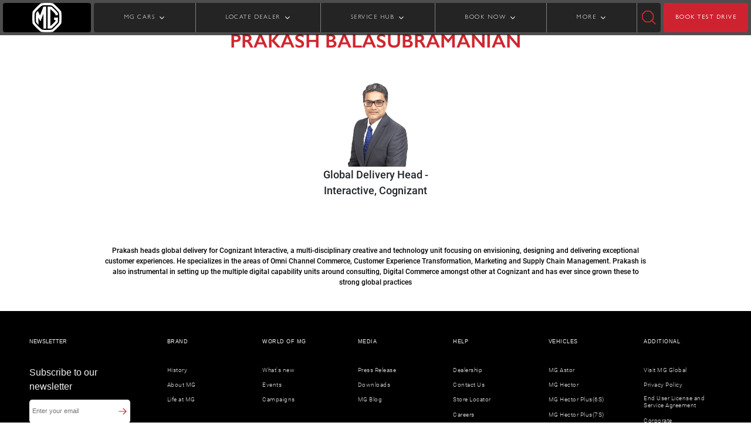

--- FILE ---
content_type: text/html;charset=utf-8
request_url: https://www.mgdelhi-west.co.in/world-of-mg/jury-member/prakashbalasubramanian
body_size: 15062
content:

<!DOCTYPE HTML>
<html lang="en">
    <head>
    <meta charset="UTF-8"/>
    <title>World of MG|MG Developer Program &amp; Grant|Prakash Balasubramanian, Global Delivery Head, Interactive – Cognizant|MG Motor India</title>
    
    <meta name="description" content="Know more about Prakash Balasubramanian, Global Delivery Head, Interactive – Cognizant for MG Developer Program &amp; Grant here"/>
    

    

<!-- This is MG Motor Header Template -->



<meta http-equiv="X-UA-Compatible" content="IE=edge"/>
<meta name="viewport" content="width=device-width, initial-scale=1, shrink-to-fit=no"/>
<meta name="robots" content="index, follow"/>
<meta property="og:site_name" content="MG Motor India "/>
<meta name="og:title" content="World of MG|MG Developer Program &amp; Grant|Prakash Balasubramanian, Global Delivery Head, Interactive – Cognizant|MG Motor India"/>
<meta property="og:description" content="Know more about Prakash Balasubramanian, Global Delivery Head, Interactive – Cognizant for MG Developer Program &amp; Grant here"/>
<meta property="og:type" content="website"/>
<meta name="og:image"/>
<meta name="og:url" content="https://www.mgdelhi-west.co.in/world-of-mg/jury-member/prakashbalasubramanian"/>
<meta name="facebook-domain-verification" content="7rnn1amk6b3t5qz2cyxd4u04tp88ld"/>
<meta name="referrer" content="strict-origin-when-cross-origin"/>
<script defer="defer" type="text/javascript" src="https://rum.hlx.page/.rum/@adobe/helix-rum-js@%5E2/dist/rum-standalone.js" data-routing="env=prod,tier=publish,ams=MG Motor India Private Limited"></script>
<link rel="canonical" href="https://www.mgmotor.co.in/world-of-mg/jury-member/prakashbalasubramanian"/>
<link href="/content/dam/mgmotor/icons/mg-icon-001.png" rel="icon" type="image/x-icon"/>


<script async src="https://rum.auditzy.com/NwRMbnmr-www.mgmotor.co.in.js"> </script>


	<meta name="google-site-verification" content="-cuntdqdzHTZLei_Wc4vZ2SdpgyKY7aF_Sy5_AxroG0"/>


	
    
<link rel="stylesheet" href="/etc.clientlibs/mgmotor/clientlibs/clientlib-dependencies.min.ACSHASH6fe5d4427361a4c0ca5a75457e3e4256.css" type="text/css">
<script src="/etc.clientlibs/clientlibs/granite/jquery.min.ACSHASHf65891607efbe75b84a8031849cec6c7.js"></script>
<script src="/etc.clientlibs/mgmotor/clientlibs/clientlib-dependencies.min.ACSHASHba3ce361fb1b1bda7e15f9c8db4bba97.js"></script>



	
    
<link rel="stylesheet" href="/etc.clientlibs/clientlibs/granite/jquery-ui.min.ACSHASH8803c9ee6cf6b1e2f196b6d5a768bc5f.css" type="text/css">
<link rel="stylesheet" href="/etc.clientlibs/mgmotor/clientlibs/clientlib-base.min.ACSHASHbf823419c9a710265969ba1202683417.css" type="text/css">



	
		
			
    
<link rel="stylesheet" href="/etc.clientlibs/mgmotor/clientlibs/clientlib-site/components/dm-asset-gallery.min.ACSHASH4f265b8a5ff79eb8453a55fcd99818c6.css" type="text/css">



		
	
	
	

















	
		<script type="text/javascript">
			var digitalData = "";
			digitalData = {"page":{"pageInfo":{"siteSection":"Home|world-of-mg|jury-member|prakashbalasubramanian","pageType":"Static","pageTitle":"World of MG|MG Developer Program & Grant|Prakash Balasubramanian, Global Delivery Head, Interactive \u2013 Cognizant|MG Motor India","language":"en","pageURL":"https://www.mgmotor.co.in/world-of-mg/jury-member/prakashbalasubramanian","pageName":"world-of-mg|jury-member|prakashbalasubramanian"}}};
		</script>
		
		<script src="//assets.adobedtm.com/launch-EN87d9ed3da2894bf4a1de017ed02118ec.min.js" async></script>

	



	<script type='application/ld+json'>
	{
		"@context": "http://schema.org",
		"@type": "Organization",
		"@id": "https://www.mgmotor.co.in/world-of-mg/jury-member/prakashbalasubramanian",
		"url": "https://www.mgmotor.co.in/world-of-mg/jury-member/prakashbalasubramanian",
		"logo": "https://www.mgdelhi-west.co.in/content/dam/mgmotor/icons/icon-mg-logo.svg",
		"name": "Morris Garages India",
"legalName" : "MG Motor India Pvt. Ltd.",
    "brand" : "Morris Garages India",
    "alternateName" : " MG Motor India ",
"parentOrganization" : "Morris Garages",
"image" : "https://www.mgmotor.co.in/content/dam/mgmotor/product-banners/mg-hector/home-tabPortrait.jpg",
    "address": {
  "@type": "PostalAddress",
  "streetAddress": "10th Floor, Experion Centre, 32nd Milestone",
  "addressLocality": "Gurugram",
  "addressRegion": "Haryana",
  "postalCode": "122001",
  "addressCountry": "INDIA"
  },
  "sameAs": [
  "https://www.instagram.com/mgmotorin/",
  "https://www.facebook.com/MGMotorIN/",
  "https://twitter.com/MGIndiaSupport ",
  "https://www.youtube.com/c/MGMotorIndia",
  "https://en.wikipedia.org/wiki/MG_Motor_India"
  ],
"contactPoint": [
{
"@type": "ContactPoint",
"telephone": "+1-800-100-6464",
"contactType": "sales",
"areaServed": [ "India" ]
}]
	}
	</script>


    
    
    

    

    
    
    

    
</head>
    <body class="page basicpage" id="page-8fddac0f8a">
        
        
        
            




            



            
  
  
  <div id="main-wrapper">
  <!-- Header Fragment Starts -->
  <div class="xfpage page basicpage header experiencefragment">

    



<div class="xf-content-height">
    


<div class="aem-Grid aem-Grid--12 aem-Grid--default--12 ">
    
    <div class="responsivegrid aem-GridColumn aem-GridColumn--default--12">


<div class="aem-Grid aem-Grid--12 aem-Grid--default--12 ">
    
    <div class="headerWrapperComponent parbase solid-header aem-GridColumn aem-GridColumn--default--12"><!-- Header wrapper component -->


    <section class="mg-headerwrapper-revamp">
        <header class="desktop-header d-none d-lg-flex header sticky-header">
            <div class="logo-container">
                <a href="/" class="logo-anchor">
                    <img class="img-fluid img-fluid" src="https://mgmotor.scene7.com/is/image/mgmotor/mg-icon-006?fmt=webp-alpha" fetchpriority="high" height="50" alt="logo"/>
                </a>
            </div>
            

            <div class="wrapperSeperator">
                <nav class="navigation">
                    <ul id="link-list">
                        
                            <li class="dropdown closed" id="MG CARS">
                                
                                
                                <span class="link-anchor">MG CARS </span>
                                
                                
		<!-- Left text right image -->

    <div class="megamenu">
        <div class="carMenu">
            <div class="car-names">
                <h3 class="car-names-heading">Explore</h3>
                <ul class="carnamesList">
                    
                        <li id="car-names-list-li" data-mapping="MG Windsor EV" class="car-names-list-items active">
                            <span class="car-name-anchor" href="javascript:void(0)">MG Windsor EV</span>
                            <span id="model-top-text" class="d-none modelTopText" data-mapping="MG Windsor EV" data-carSubtitle="INDIA&#39;S FIRST INTELLIGENT CUV" data-carTitle="MG WINDSOR EV"></span>
                            
                                <small id="variants-info" class="d-none variantDetails" data-variants="MG Windsor EV" data-images="https://mgmotor.scene7.com/is/image/mgmotor/cuv-img-dsc-049?fmt=png-alpha" data-alttext="MG Windsor EV" data-mapping="MG Windsor EV" data-price="9.99 LAKH + 3.9/km" data-url="/vehicles/windsor-ev-electric-car-in-india"></small>
                            
                                <small id="variants-info" class="d-none variantDetails" data-variants="MG Windsor EV PRO" data-images="https://mgmotor.scene7.com/is/image/mgmotor/cuv-img-dsc-129?fmt=png-alpha" data-alttext="Windsor EV Pro" data-mapping="MG Windsor EV" data-price="12.25 LAKH + 4.5/km" data-url="/vehicles/windsor-ev-pro"></small>
                            
                                <small id="variants-info" class="d-none variantDetails" data-variants="MG Windsor EV Inspire" data-images="https://mgmotor.scene7.com/is/image/mgmotor/windsor-hd-img-dsc-001?fmt=png-alpha" data-alttext="Windsor Inspire" data-mapping="MG Windsor EV" data-price="9.99 LAKH + 3.9/km" data-url="/vehicles/windsor-ev-inspire"></small>
                            
                        </li>
                    
                        <li id="car-names-list-li" data-mapping="MG Hector" class="car-names-list-items">
                            <span class="car-name-anchor" href="javascript:void(0)">MG Hector</span>
                            <span id="model-top-text" class="d-none modelTopText" data-mapping="MG Hector" data-carSubtitle="IT&#39;S A HUMAN THING" data-carTitle="MG HECTOR"></span>
                            
                                <small id="variants-info" class="d-none variantDetails" data-variants="MG Hector " data-images="https://mgmotor.scene7.com/is/image/mgmotor/hd-img-dsc-001?fmt=png-alpha" data-alttext="hector-5-seater" data-mapping="MG Hector" data-price="14.00* LAKH" data-url="/vehicles/mghector"></small>
                            
                                <small id="variants-info" class="d-none variantDetails" data-variants="MG Hector Plus 6 Seater" data-images="https://mgmotor.scene7.com/is/image/mgmotor/hd-img-dsc-002?fmt=png-alpha" data-alttext="hector-6-seater" data-mapping="MG Hector" data-price="16.05* LAKH" data-url="/vehicles/mghector-plus-6-seater"></small>
                            
                                <small id="variants-info" class="d-none variantDetails" data-variants="MG Hector Plus 7 Seater" data-images="https://mgmotor.scene7.com/is/image/mgmotor/hd-img-dsc-003?fmt=png-alpha" data-alttext="hector-7-seater" data-mapping="MG Hector" data-price="16.05* LAKH" data-url="/vehicles/mghector-plus-7-seater"></small>
                            
                                <small id="variants-info" class="d-none variantDetails" data-variants="MG Hector Blackstorm" data-images="https://mgmotor.scene7.com/is/image/mgmotor/hd-img-dsc-034?fmt=png-alpha" data-alttext="hector-blackstorm" data-mapping="MG Hector" data-price="14.00* LAKH" data-url="/vehicles/mghector-black-storm"></small>
                            
                                <small id="variants-info" class="d-none variantDetails" data-variants="MG Hector Snowstorm" data-images="https://mgmotor.scene7.com/is/image/mgmotor/mg-img-dsc-0146?fmt=png-alpha" data-alttext="MG Hector Snowstorm" data-mapping="MG Hector" data-price="14.00* LAKH" data-url="/vehicles/mghector-snowstorm"></small>
                            
                        </li>
                    
                        <li id="car-names-list-li" data-mapping="MG Comet EV" class="car-names-list-items">
                            <span class="car-name-anchor" href="javascript:void(0)">MG Comet EV</span>
                            <span id="model-top-text" class="d-none modelTopText" data-mapping="MG Comet EV" data-carSubtitle="THE STREET SMART CAR " data-carTitle="MG COMET EV"></span>
                            
                                <small id="variants-info" class="d-none variantDetails" data-variants="MG Comet EV" data-images="https://mgmotor.scene7.com/is/image/mgmotor/hd-img-dsc-044?fmt=png-alpha" data-alttext="comet-ev" data-mapping="MG Comet EV" data-price="4.99 LAKH + 3.1/km" data-url="/vehicles/comet-ev-electric-car-in-india"></small>
                            
                                <small id="variants-info" class="d-none variantDetails" data-variants="MG Comet EV Blackstorm" data-images="https://mgmotor.scene7.com/is/image/mgmotor/hd-img-dsc-045?fmt=png-alpha" data-alttext="comet-ev-blackstorm" data-mapping="MG Comet EV" data-price="7.63 LAKH + 3.1/km" data-url="/vehicles/mg-comet-ev-blackstorm"></small>
                            
                        </li>
                    
                        <li id="car-names-list-li" data-mapping="MG Astor" class="car-names-list-items">
                            <span class="car-name-anchor" href="javascript:void(0)">MG Astor</span>
                            <span id="model-top-text" class="d-none modelTopText" data-mapping="MG Astor" data-carSubtitle="THE BLOCKBUSTER SUV" data-carTitle="MG ASTOR"></span>
                            
                                <small id="variants-info" class="d-none variantDetails" data-variants="MG Astor" data-images="https://mgmotor.scene7.com/is/image/mgmotor/hd-img-dsc-038?fmt=png-alpha" data-alttext="astor" data-mapping="MG Astor" data-price="9.65* LAKH" data-url="/vehicles/mgastor"></small>
                            
                        </li>
                    
                        <li id="car-names-list-li" data-mapping="MG ZS EV" class="car-names-list-items">
                            <span class="car-name-anchor" href="javascript:void(0)">MG ZS EV</span>
                            <span id="model-top-text" class="d-none modelTopText" data-mapping="MG ZS EV" data-carSubtitle="INDIA&#39;S FIRST PURE ELECTRIC INTERNET SUV" data-carTitle="MG ZS EV"></span>
                            
                                <small id="variants-info" class="d-none variantDetails" data-variants="MG ZS EV" data-images="https://mgmotor.scene7.com/is/image/mgmotor/hd-img-dsc-007?fmt=png-alpha" data-alttext="mg-zs-ev" data-mapping="MG ZS EV" data-price="13 LAKH + 4.5/km" data-url="/vehicles/mgzsev-electric-car-in-india"></small>
                            
                        </li>
                    
                        <li id="car-names-list-li" data-mapping="MG Gloster" class="car-names-list-items">
                            <span class="car-name-anchor" href="javascript:void(0)">MG Gloster</span>
                            <span id="model-top-text" class="d-none modelTopText" data-mapping="MG Gloster" data-carSubtitle="DRIVE UNSTOPPABLE" data-carTitle="MG GLOSTER"></span>
                            
                                <small id="variants-info" class="d-none variantDetails" data-variants="MG Gloster" data-images="https://mgmotor.scene7.com/is/image/mgmotor/hd-img-dsc-023?fmt=png-alpha" data-alttext="gloster" data-mapping="MG Gloster" data-price="38.33* LAKH" data-url="/vehicles/mggloster"></small>
                            
                                <small id="variants-info" class="d-none variantDetails" data-variants="MG Gloster Blackstorm" data-images="https://mgmotor.scene7.com/is/image/mgmotor/gs-img-dsc-094?fmt=png-alpha" data-alttext="gloster-blackstorm" data-mapping="MG Gloster" data-price="40.46* LAKH" data-url="/vehicles/mggloster-black-storm"></small>
                            
                                <small id="variants-info" class="d-none variantDetails" data-variants="MG Gloster Storm Series" data-images="https://mgmotor.scene7.com/is/image/mgmotor/gs-img-dsc-095?fmt=png-alpha" data-alttext="MG Gloster Blackstorm" data-mapping="MG Gloster" data-price="41.07* LAKH" data-url="/vehicles/mggloster-storm-series"></small>
                            
                        </li>
                    
                </ul>
            </div>

            <div class="car-variants" id="carVariantWrapper">

                <!-- Placeholder for Dynamic div on the right side -->

            </div>
        </div>
    </div>

    <!-- Mobile view for vehicle section -->

    <ul class="sub-menu d-none">
        <li class="back"></li>
        
            <li class="accordion">MG Windsor EV</li>
            <div class="accordion-content">
                
                    <div>
                        <a class=" accordion-anchor" href="/vehicles/windsor-ev-electric-car-in-india">
                            <img class="lozad" data-src="https://mgmotor.scene7.com/is/image/mgmotor/cuv-img-dsc-049?fmt=png-alpha" src="" alt="MG Windsor EV"/>
                            <p class="car-model-name-accordion">MG Windsor EV</p>
                            <p class="car-model-price-accordion">9.99 LAKH + 3.9/km</p>
                        </a>                        
                         
                    </div>
                
                    <div>
                        <a class=" accordion-anchor" href="/vehicles/windsor-ev-pro">
                            <img class="lozad" data-src="https://mgmotor.scene7.com/is/image/mgmotor/cuv-img-dsc-129?fmt=png-alpha" src="" alt="Windsor EV Pro"/>
                            <p class="car-model-name-accordion">MG Windsor EV PRO</p>
                            <p class="car-model-price-accordion">12.25 LAKH + 4.5/km</p>
                        </a>                        
                         
                    </div>
                
                    <div>
                        <a class=" accordion-anchor" href="/vehicles/windsor-ev-inspire">
                            <img class="lozad" data-src="https://mgmotor.scene7.com/is/image/mgmotor/windsor-hd-img-dsc-001?fmt=png-alpha" src="" alt="Windsor Inspire"/>
                            <p class="car-model-name-accordion">MG Windsor EV Inspire</p>
                            <p class="car-model-price-accordion">9.99 LAKH + 3.9/km</p>
                        </a>                        
                         
                    </div>
                
            </div>
        
            <li class="accordion">MG Hector</li>
            <div class="accordion-content">
                
                    <div>
                        <a class=" accordion-anchor" href="/vehicles/mghector">
                            <img class="lozad" data-src="https://mgmotor.scene7.com/is/image/mgmotor/hd-img-dsc-001?fmt=png-alpha" src="" alt="hector-5-seater"/>
                            <p class="car-model-name-accordion">MG Hector </p>
                            <p class="car-model-price-accordion">14.00* LAKH</p>
                        </a>                        
                         
                    </div>
                
                    <div>
                        <a class=" accordion-anchor" href="/vehicles/mghector-plus-6-seater">
                            <img class="lozad" data-src="https://mgmotor.scene7.com/is/image/mgmotor/hd-img-dsc-002?fmt=png-alpha" src="" alt="hector-6-seater"/>
                            <p class="car-model-name-accordion">MG Hector Plus 6 Seater</p>
                            <p class="car-model-price-accordion">16.05* LAKH</p>
                        </a>                        
                         
                    </div>
                
                    <div>
                        <a class=" accordion-anchor" href="/vehicles/mghector-plus-7-seater">
                            <img class="lozad" data-src="https://mgmotor.scene7.com/is/image/mgmotor/hd-img-dsc-003?fmt=png-alpha" src="" alt="hector-7-seater"/>
                            <p class="car-model-name-accordion">MG Hector Plus 7 Seater</p>
                            <p class="car-model-price-accordion">16.05* LAKH</p>
                        </a>                        
                         
                    </div>
                
                    <div>
                        <a class=" accordion-anchor" href="/vehicles/mghector-black-storm">
                            <img class="lozad" data-src="https://mgmotor.scene7.com/is/image/mgmotor/hd-img-dsc-034?fmt=png-alpha" src="" alt="hector-blackstorm"/>
                            <p class="car-model-name-accordion">MG Hector Blackstorm</p>
                            <p class="car-model-price-accordion">14.00* LAKH</p>
                        </a>                        
                         
                    </div>
                
                    <div>
                        <a class=" accordion-anchor" href="/vehicles/mghector-snowstorm">
                            <img class="lozad" data-src="https://mgmotor.scene7.com/is/image/mgmotor/mg-img-dsc-0146?fmt=png-alpha" src="" alt="MG Hector Snowstorm"/>
                            <p class="car-model-name-accordion">MG Hector Snowstorm</p>
                            <p class="car-model-price-accordion">14.00* LAKH</p>
                        </a>                        
                         
                    </div>
                
            </div>
        
            <li class="accordion">MG Comet EV</li>
            <div class="accordion-content">
                
                    <div>
                        <a class=" accordion-anchor" href="/vehicles/comet-ev-electric-car-in-india">
                            <img class="lozad" data-src="https://mgmotor.scene7.com/is/image/mgmotor/hd-img-dsc-044?fmt=png-alpha" src="" alt="comet-ev"/>
                            <p class="car-model-name-accordion">MG Comet EV</p>
                            <p class="car-model-price-accordion">4.99 LAKH + 3.1/km</p>
                        </a>                        
                         
                    </div>
                
                    <div>
                        <a class=" accordion-anchor" href="/vehicles/mg-comet-ev-blackstorm">
                            <img class="lozad" data-src="https://mgmotor.scene7.com/is/image/mgmotor/hd-img-dsc-045?fmt=png-alpha" src="" alt="comet-ev-blackstorm"/>
                            <p class="car-model-name-accordion">MG Comet EV Blackstorm</p>
                            <p class="car-model-price-accordion">7.63 LAKH + 3.1/km</p>
                        </a>                        
                         
                    </div>
                
            </div>
        
            <li class="accordion">MG Astor</li>
            <div class="accordion-content">
                
                    <div>
                        <a class=" accordion-anchor" href="/vehicles/mgastor">
                            <img class="lozad" data-src="https://mgmotor.scene7.com/is/image/mgmotor/hd-img-dsc-038?fmt=png-alpha" src="" alt="astor"/>
                            <p class="car-model-name-accordion">MG Astor</p>
                            <p class="car-model-price-accordion">9.65* LAKH</p>
                        </a>                        
                         
                    </div>
                
            </div>
        
            <li class="accordion">MG ZS EV</li>
            <div class="accordion-content">
                
                    <div>
                        <a class=" accordion-anchor" href="/vehicles/mgzsev-electric-car-in-india">
                            <img class="lozad" data-src="https://mgmotor.scene7.com/is/image/mgmotor/hd-img-dsc-007?fmt=png-alpha" src="" alt="mg-zs-ev"/>
                            <p class="car-model-name-accordion">MG ZS EV</p>
                            <p class="car-model-price-accordion">13 LAKH + 4.5/km</p>
                        </a>                        
                         
                    </div>
                
            </div>
        
            <li class="accordion">MG Gloster</li>
            <div class="accordion-content">
                
                    <div>
                        <a class=" accordion-anchor" href="/vehicles/mggloster">
                            <img class="lozad" data-src="https://mgmotor.scene7.com/is/image/mgmotor/hd-img-dsc-023?fmt=png-alpha" src="" alt="gloster"/>
                            <p class="car-model-name-accordion">MG Gloster</p>
                            <p class="car-model-price-accordion">38.33* LAKH</p>
                        </a>                        
                         
                    </div>
                
                    <div>
                        <a class=" accordion-anchor" href="/vehicles/mggloster-black-storm">
                            <img class="lozad" data-src="https://mgmotor.scene7.com/is/image/mgmotor/gs-img-dsc-094?fmt=png-alpha" src="" alt="gloster-blackstorm"/>
                            <p class="car-model-name-accordion">MG Gloster Blackstorm</p>
                            <p class="car-model-price-accordion">40.46* LAKH</p>
                        </a>                        
                         
                    </div>
                
                    <div>
                        <a class=" accordion-anchor" href="/vehicles/mggloster-storm-series">
                            <img class="lozad" data-src="https://mgmotor.scene7.com/is/image/mgmotor/gs-img-dsc-095?fmt=png-alpha" src="" alt="MG Gloster Blackstorm"/>
                            <p class="car-model-name-accordion">MG Gloster Storm Series</p>
                            <p class="car-model-price-accordion">41.07* LAKH</p>
                        </a>                        
                         
                    </div>
                
            </div>
        
    </ul>

		
		
		
		
		



                            </li>

                        
                            <li class="dropdown closed" id="LOCATE DEALER">
                                
                                
                                <span class="link-anchor">LOCATE DEALER </span>
                                
                                
		
		<!-- Three image text view -->

	<div class="megamenu">
		<div class="owl-carousel owl-theme megaMenuCarousel">
			
				
				<a class="header-click" href="/tools/car-dealers">
					<div class="item threeImageTextView-wrapper">
						
						<img class="threeImageTextView-image lozad" data-src="https://mgmotor.scene7.com/is/image/mgmotor/hd-img-dsc-040" src="" alt="dealer-2"/>
					</div>
					<p class="threeImageTextView-anchor"> Locate Dealers</p>	
				</a>
			
				
				<a class="header-click" href="/tools/charger-locator">
					<div class="item threeImageTextView-wrapper">
						
						<img class="threeImageTextView-image lozad" data-src="https://mgmotor.scene7.com/is/image/mgmotor/hd-img-dsc-012" src="" alt="dealer-3"/>
					</div>
					<p class="threeImageTextView-anchor"> Locate EV chargers</p>	
				</a>
			
		</div>
	</div>
	
<!-- For mobile view -->
<ul class="sub-menu d-none">
   <li class="back"></li>
   
   <li>
      	
      <a class="header-click" href="/tools/car-dealers">Locate Dealers</a>	
   </li>
   
   <li>
      	
      <a class="header-click" href="/tools/charger-locator">Locate EV chargers</a>	
   </li>
   
</ul>

		
		
		
		



                            </li>

                        
                            <li class="dropdown closed" id="SERVICE HUB">
                                
                                
                                <span class="link-anchor">SERVICE HUB </span>
                                
                                
		
		
		<!-- Five image and text view -->
					
<div class="megamenu">
	<div class="dropdown-content">
		
			<div class="tabThreeClassname grey-on-hover">
				<a class="tabThreeClassname-anchor" href="/vehicles/windsor-ev-electric-car-in-india/service">
					
					<img class="tabThreeClassname-img lozad" data-src="https://mgmotor.scene7.com/is/image/mgmotor/cuv-img-dsc-049?fmt=png-alpha" src="" alt="Windsor-EV"/>
					<p class="tabThreeClassname-para">MG Windsor EV</p>
					<span>Book Service></span>
				</a>
			</div>
		
			<div class="tabThreeClassname grey-on-hover">
				<a class="tabThreeClassname-anchor" href="/service">
					
					<img class="tabThreeClassname-img lozad" data-src="https://mgmotor.scene7.com/is/image/mgmotor/hd-img-dsc-016?fmt=png-alpha" src="" alt="MG Hector"/>
					<p class="tabThreeClassname-para">MG Hector</p>
					<span>Book Service></span>
				</a>
			</div>
		
			<div class="tabThreeClassname grey-on-hover">
				<a class="tabThreeClassname-anchor" href="/vehicles/comet-ev-electric-car-in-india/service">
					
					<img class="tabThreeClassname-img lozad" data-src="https://mgmotor.scene7.com/is/image/mgmotor/hd-img-dsc-013?fmt=png-alpha" src="" alt="comet-service"/>
					<p class="tabThreeClassname-para">MG Comet EV</p>
					<span>Book Service></span>
				</a>
			</div>
		
			<div class="tabThreeClassname grey-on-hover">
				<a class="tabThreeClassname-anchor" href="/service/astor-my-mg-shield">
					
					<img class="tabThreeClassname-img lozad" data-src="https://mgmotor.scene7.com/is/image/mgmotor/hd-img-dsc-015?fmt=png-alpha" src="" alt="MG Astor"/>
					<p class="tabThreeClassname-para">MG Astor</p>
					<span>Book Service></span>
				</a>
			</div>
		
			<div class="tabThreeClassname grey-on-hover">
				<a class="tabThreeClassname-anchor" href="/vehicles/mgzsev-electric-car-in-india/mg-e-shield-services">
					
					<img class="tabThreeClassname-img lozad" data-src="https://mgmotor.scene7.com/is/image/mgmotor/hd-img-dsc-014?fmt=png-alpha" src="" alt="MG ZS EV"/>
					<p class="tabThreeClassname-para">MG ZS EV</p>
					<span>Book Service></span>
				</a>
			</div>
		
			<div class="tabThreeClassname grey-on-hover">
				<a class="tabThreeClassname-anchor" href="/tools/my-mg-shield">
					
					<img class="tabThreeClassname-img lozad" data-src="https://mgmotor.scene7.com/is/image/mgmotor/hd-img-dsc-017?fmt=png-alpha" src="" alt="MG Gloster"/>
					<p class="tabThreeClassname-para">MG Gloster</p>
					<span>Book Service></span>
				</a>
			</div>
		
	</div>
</div>

<!-- For mobile view -->
<ul class="sub-menu d-none">
   <li class="back"></li>
   
   <li>
      <a class="header-click" href="/vehicles/windsor-ev-electric-car-in-india/service">MG Windsor EV</a>
   </li>
   
   <li>
      <a class="header-click" href="/service">MG Hector</a>
   </li>
   
   <li>
      <a class="header-click" href="/vehicles/comet-ev-electric-car-in-india/service">MG Comet EV</a>
   </li>
   
   <li>
      <a class="header-click" href="/service/astor-my-mg-shield">MG Astor</a>
   </li>
   
   <li>
      <a class="header-click" href="/vehicles/mgzsev-electric-car-in-india/mg-e-shield-services">MG ZS EV</a>
   </li>
   
   <li>
      <a class="header-click" href="/tools/my-mg-shield">MG Gloster</a>
   </li>
   
</ul>
	
		
		
		



                            </li>

                        
                            <li class="dropdown closed" id="BOOK NOW">
                                
                                
                                <span class="link-anchor">BOOK NOW </span>
                                
                                
		
		
		<!-- Five image and text view -->
					
<div class="megamenu">
	<div class="dropdown-content">
		
			<div class="tabThreeClassname grey-on-hover">
				<a class="tabThreeClassname-anchor" href="/vehicles/mg-ebooking">
					
					<img class="tabThreeClassname-img lozad" data-src="https://mgmotor.scene7.com/is/image/mgmotor/hd-img-dsc-035" src="" alt="E-Booking"/>
					<p class="tabThreeClassname-para">E-Book Your MG</p>
					<span>E-Book Your MG></span>
				</a>
			</div>
		
			<div class="tabThreeClassname grey-on-hover">
				<a class="tabThreeClassname-anchor" href="/tools/booking-status">
					
					<img class="tabThreeClassname-img lozad" data-src="https://mgmotor.scene7.com/is/image/mgmotor/hd-img-dsc-021" src="" alt="Booking Status"/>
					<p class="tabThreeClassname-para">Booking Status</p>
					<span>Booking Status></span>
				</a>
			</div>
		
			<div class="tabThreeClassname grey-on-hover">
				<a class="tabThreeClassname-anchor" href="/tools/complete-your-booking">
					
					<img class="tabThreeClassname-img lozad" data-src="https://mgmotor.scene7.com/is/image/mgmotor/hd-img-dsc-020" src="" alt="Manage Booking"/>
					<p class="tabThreeClassname-para">Manage Booking</p>
					<span>Manage Booking></span>
				</a>
			</div>
		
	</div>
</div>

<!-- For mobile view -->
<ul class="sub-menu d-none">
   <li class="back"></li>
   
   <li>
      <a class="header-click" href="/vehicles/mg-ebooking">E-Book Your MG</a>
   </li>
   
   <li>
      <a class="header-click" href="/tools/booking-status">Booking Status</a>
   </li>
   
   <li>
      <a class="header-click" href="/tools/complete-your-booking">Manage Booking</a>
   </li>
   
</ul>
	
		
		
		



                            </li>

                        
                            <li class="dropdown closed" id="MORE">
                                
                                
                                <span class="link-anchor">MORE </span>
                                
                                
		
		
		
		<!-- Image center text on left and right -->


	<div class="megamenu">
		<div class="moreMenu">
				
					<div class="menu-column">
						<div class="menu-header">Brand</div>
						<ul class="menu">
							
								<li class="more-menu-li">
                                
								<a class="more-menu-anchor header-click" href="https://corp.mgmotor.co.in/about-us">About MG</a>
								</li>
							
								<li class="more-menu-li">
                                <a class="more-menu-anchor header-click" href="/brand/history">History</a>
								
								</li>
							
								<li class="more-menu-li">
                                
								<a class="more-menu-anchor header-click" href="https://corp.mgmotor.co.in/life-at-mg">Life At MG</a>
								</li>
							
								<li class="more-menu-li">
                                <a class="more-menu-anchor header-click" href="/careers">Careers</a>
								
								</li>
							
						</ul>
					</div>
				
		
			<div class="image-column">
				
				<img class="car-image-moreMenu lozad" data-src="https://mgmotor.scene7.com/is/image/mgmotor/hd-img-dsc-040" src="" alt="center-image"/>
			</div>
			<div class="divider"></div>
				
					<div class="menu-column">
						<div class="menu-header">More</div>
						<ul class="menu">
							
								<li class="more-menu-li"> 
                                
								<a class="more-menu-anchor header-click" href="https://cc.mgmotor.co.in">Virtual Showroom</a>
								</li>
							
								<li class="more-menu-li"> 
                                <a class="more-menu-anchor header-click" href="/tools/trip-planner">EV Trip Planner</a>
								
								</li>
							
								<li class="more-menu-li"> 
                                <a class="more-menu-anchor header-click" href="/media-center">Media</a>
								
								</li>
							
						</ul>
					</div>
				
		</div>
	</div>

<!-- For Mobile View -->
<ul class="sub-menu d-none">
   <li class="back"></li>
	
		<li class="accordion">Brand</li>
		<div class="accordion-content">
			<ul>
									
					<li>
						
						<a class="header-click" href="https://corp.mgmotor.co.in/about-us">About MG</a>
					</li>
									
					<li>
						<a class="header-click" href="/brand/history">History</a>
						
					</li>
									
					<li>
						
						<a class="header-click" href="https://corp.mgmotor.co.in/life-at-mg">Life At MG</a>
					</li>
									
					<li>
						<a class="header-click" href="/careers">Careers</a>
						
					</li>
				
			</ul>
		</div>
	
	
		<li class="accordion">More</li>
		<div class="accordion-content">
			<ul>
				
					<li>
						
						<a class="header-click" href="https://cc.mgmotor.co.in">Virtual Showroom</a>
					</li>
				
					<li>
						<a class="header-click" href="/tools/trip-planner">EV Trip Planner</a>
						
					</li>
				
					<li>
						<a class="header-click" href="/media-center">Media</a>
						
					</li>
				
			</ul>
		</div>
	
</ul>

		
		



                            </li>

                        
                        
                    </ul>
                </nav>
            </div>

            <div class="search-icon search-box" id="searchWrapper" search-href="/search?searchstring=">
                <img class="search-icon-img img-fluid cursor-pointer w-100" width="24" height="24" src="/content/dam/mgmotor/header-images/icon-img-dsc-001.svg" fetchpriority="high" id="searchIcon" alt="search-icon"/>
                <div class="search-input">
                    <input type="text" id="searchInputDesktop" name="searchInputDesktop" class="form-control searchInput" placeholder="Search" aria-label="search input"/>
                    <img class="search-icon-img-bar searchIconBar cursor-pointer" width="20" height="20" src="/content/dam/mgmotor/header-images/icon-img-dsc-001.svg" id="searchIconBar" alt="search-icon-bar"/>
                </div>
            </div>
            <a href="/tools/test-drive" class="book-test-drive-button">BOOK TEST DRIVE</a>
        </header>

        <!--Header for mobile-->

        <header class="mobile-header d-flex d-lg-none header sticky-header">

            <div class="logo-container">
                <a href="/" class="logo-anchor">
                    <img class="d-inline-block d-lg-none img-fluid img-fluid" src="https://mgmotor.scene7.com/is/image/mgmotor/mg-icon-006?fmt=webp-alpha" fetchpriority="high" height="50" alt="logo"/>
                </a>
            </div>

            <a href="/tools/test-drive" class="book-test-drive-button ms-auto me-2">BOOK TEST DRIVE</a>

            <div class="hamburger-menu  ">
                <input type="checkbox" id="navbar-toggler" class="navbar-toggler"/>
                <label for="navbar-toggler" class="navbar-toggler-icon" aria-label="hamburger icon"></label>
            </div>

            <!-- Search bar and logo -->
            <div id="mobileNav" class="collapse">
                <div class="wrapper-sub-menu">
                    <div class="row">
                        <div class="col">
                            <div class="search-input mobile">
                                <input type="text" id="searchInputMobile" name="searchInputMobile" class="form-control searchInput" placeholder="Search" aria-label="search input"/>
                                <img class="search-icon-img-bar searchIconBar cursor-pointer" width="20" height="20" src="/content/dam/mgmotor/header-images/icon-img-dsc-001.svg" id="searchIconBar" alt="search-icon-bar"/>
                            </div>
                        </div>
                    </div>

                    <ul id="menu-nav">
                        
                            <li class="submenu-mobile has-sub-menu" data-target="MG CARS">
                                
                                
                                <span class="link-anchor">MG CARS </span>
                                
                                
		<!-- Left text right image -->

    <div class="megamenu">
        <div class="carMenu">
            <div class="car-names">
                <h3 class="car-names-heading">Explore</h3>
                <ul class="carnamesList">
                    
                        <li id="car-names-list-li" data-mapping="MG Windsor EV" class="car-names-list-items active">
                            <span class="car-name-anchor" href="javascript:void(0)">MG Windsor EV</span>
                            <span id="model-top-text" class="d-none modelTopText" data-mapping="MG Windsor EV" data-carSubtitle="INDIA&#39;S FIRST INTELLIGENT CUV" data-carTitle="MG WINDSOR EV"></span>
                            
                                <small id="variants-info" class="d-none variantDetails" data-variants="MG Windsor EV" data-images="https://mgmotor.scene7.com/is/image/mgmotor/cuv-img-dsc-049?fmt=png-alpha" data-alttext="MG Windsor EV" data-mapping="MG Windsor EV" data-price="9.99 LAKH + 3.9/km" data-url="/vehicles/windsor-ev-electric-car-in-india"></small>
                            
                                <small id="variants-info" class="d-none variantDetails" data-variants="MG Windsor EV PRO" data-images="https://mgmotor.scene7.com/is/image/mgmotor/cuv-img-dsc-129?fmt=png-alpha" data-alttext="Windsor EV Pro" data-mapping="MG Windsor EV" data-price="12.25 LAKH + 4.5/km" data-url="/vehicles/windsor-ev-pro"></small>
                            
                                <small id="variants-info" class="d-none variantDetails" data-variants="MG Windsor EV Inspire" data-images="https://mgmotor.scene7.com/is/image/mgmotor/windsor-hd-img-dsc-001?fmt=png-alpha" data-alttext="Windsor Inspire" data-mapping="MG Windsor EV" data-price="9.99 LAKH + 3.9/km" data-url="/vehicles/windsor-ev-inspire"></small>
                            
                        </li>
                    
                        <li id="car-names-list-li" data-mapping="MG Hector" class="car-names-list-items">
                            <span class="car-name-anchor" href="javascript:void(0)">MG Hector</span>
                            <span id="model-top-text" class="d-none modelTopText" data-mapping="MG Hector" data-carSubtitle="IT&#39;S A HUMAN THING" data-carTitle="MG HECTOR"></span>
                            
                                <small id="variants-info" class="d-none variantDetails" data-variants="MG Hector " data-images="https://mgmotor.scene7.com/is/image/mgmotor/hd-img-dsc-001?fmt=png-alpha" data-alttext="hector-5-seater" data-mapping="MG Hector" data-price="14.00* LAKH" data-url="/vehicles/mghector"></small>
                            
                                <small id="variants-info" class="d-none variantDetails" data-variants="MG Hector Plus 6 Seater" data-images="https://mgmotor.scene7.com/is/image/mgmotor/hd-img-dsc-002?fmt=png-alpha" data-alttext="hector-6-seater" data-mapping="MG Hector" data-price="16.05* LAKH" data-url="/vehicles/mghector-plus-6-seater"></small>
                            
                                <small id="variants-info" class="d-none variantDetails" data-variants="MG Hector Plus 7 Seater" data-images="https://mgmotor.scene7.com/is/image/mgmotor/hd-img-dsc-003?fmt=png-alpha" data-alttext="hector-7-seater" data-mapping="MG Hector" data-price="16.05* LAKH" data-url="/vehicles/mghector-plus-7-seater"></small>
                            
                                <small id="variants-info" class="d-none variantDetails" data-variants="MG Hector Blackstorm" data-images="https://mgmotor.scene7.com/is/image/mgmotor/hd-img-dsc-034?fmt=png-alpha" data-alttext="hector-blackstorm" data-mapping="MG Hector" data-price="14.00* LAKH" data-url="/vehicles/mghector-black-storm"></small>
                            
                                <small id="variants-info" class="d-none variantDetails" data-variants="MG Hector Snowstorm" data-images="https://mgmotor.scene7.com/is/image/mgmotor/mg-img-dsc-0146?fmt=png-alpha" data-alttext="MG Hector Snowstorm" data-mapping="MG Hector" data-price="14.00* LAKH" data-url="/vehicles/mghector-snowstorm"></small>
                            
                        </li>
                    
                        <li id="car-names-list-li" data-mapping="MG Comet EV" class="car-names-list-items">
                            <span class="car-name-anchor" href="javascript:void(0)">MG Comet EV</span>
                            <span id="model-top-text" class="d-none modelTopText" data-mapping="MG Comet EV" data-carSubtitle="THE STREET SMART CAR " data-carTitle="MG COMET EV"></span>
                            
                                <small id="variants-info" class="d-none variantDetails" data-variants="MG Comet EV" data-images="https://mgmotor.scene7.com/is/image/mgmotor/hd-img-dsc-044?fmt=png-alpha" data-alttext="comet-ev" data-mapping="MG Comet EV" data-price="4.99 LAKH + 3.1/km" data-url="/vehicles/comet-ev-electric-car-in-india"></small>
                            
                                <small id="variants-info" class="d-none variantDetails" data-variants="MG Comet EV Blackstorm" data-images="https://mgmotor.scene7.com/is/image/mgmotor/hd-img-dsc-045?fmt=png-alpha" data-alttext="comet-ev-blackstorm" data-mapping="MG Comet EV" data-price="7.63 LAKH + 3.1/km" data-url="/vehicles/mg-comet-ev-blackstorm"></small>
                            
                        </li>
                    
                        <li id="car-names-list-li" data-mapping="MG Astor" class="car-names-list-items">
                            <span class="car-name-anchor" href="javascript:void(0)">MG Astor</span>
                            <span id="model-top-text" class="d-none modelTopText" data-mapping="MG Astor" data-carSubtitle="THE BLOCKBUSTER SUV" data-carTitle="MG ASTOR"></span>
                            
                                <small id="variants-info" class="d-none variantDetails" data-variants="MG Astor" data-images="https://mgmotor.scene7.com/is/image/mgmotor/hd-img-dsc-038?fmt=png-alpha" data-alttext="astor" data-mapping="MG Astor" data-price="9.65* LAKH" data-url="/vehicles/mgastor"></small>
                            
                        </li>
                    
                        <li id="car-names-list-li" data-mapping="MG ZS EV" class="car-names-list-items">
                            <span class="car-name-anchor" href="javascript:void(0)">MG ZS EV</span>
                            <span id="model-top-text" class="d-none modelTopText" data-mapping="MG ZS EV" data-carSubtitle="INDIA&#39;S FIRST PURE ELECTRIC INTERNET SUV" data-carTitle="MG ZS EV"></span>
                            
                                <small id="variants-info" class="d-none variantDetails" data-variants="MG ZS EV" data-images="https://mgmotor.scene7.com/is/image/mgmotor/hd-img-dsc-007?fmt=png-alpha" data-alttext="mg-zs-ev" data-mapping="MG ZS EV" data-price="13 LAKH + 4.5/km" data-url="/vehicles/mgzsev-electric-car-in-india"></small>
                            
                        </li>
                    
                        <li id="car-names-list-li" data-mapping="MG Gloster" class="car-names-list-items">
                            <span class="car-name-anchor" href="javascript:void(0)">MG Gloster</span>
                            <span id="model-top-text" class="d-none modelTopText" data-mapping="MG Gloster" data-carSubtitle="DRIVE UNSTOPPABLE" data-carTitle="MG GLOSTER"></span>
                            
                                <small id="variants-info" class="d-none variantDetails" data-variants="MG Gloster" data-images="https://mgmotor.scene7.com/is/image/mgmotor/hd-img-dsc-023?fmt=png-alpha" data-alttext="gloster" data-mapping="MG Gloster" data-price="38.33* LAKH" data-url="/vehicles/mggloster"></small>
                            
                                <small id="variants-info" class="d-none variantDetails" data-variants="MG Gloster Blackstorm" data-images="https://mgmotor.scene7.com/is/image/mgmotor/gs-img-dsc-094?fmt=png-alpha" data-alttext="gloster-blackstorm" data-mapping="MG Gloster" data-price="40.46* LAKH" data-url="/vehicles/mggloster-black-storm"></small>
                            
                                <small id="variants-info" class="d-none variantDetails" data-variants="MG Gloster Storm Series" data-images="https://mgmotor.scene7.com/is/image/mgmotor/gs-img-dsc-095?fmt=png-alpha" data-alttext="MG Gloster Blackstorm" data-mapping="MG Gloster" data-price="41.07* LAKH" data-url="/vehicles/mggloster-storm-series"></small>
                            
                        </li>
                    
                </ul>
            </div>

            <div class="car-variants" id="carVariantWrapper">

                <!-- Placeholder for Dynamic div on the right side -->

            </div>
        </div>
    </div>

    <!-- Mobile view for vehicle section -->

    <ul class="sub-menu d-none">
        <li class="back"></li>
        
            <li class="accordion">MG Windsor EV</li>
            <div class="accordion-content">
                
                    <div>
                        <a class=" accordion-anchor" href="/vehicles/windsor-ev-electric-car-in-india">
                            <img class="lozad" data-src="https://mgmotor.scene7.com/is/image/mgmotor/cuv-img-dsc-049?fmt=png-alpha" src="" alt="MG Windsor EV"/>
                            <p class="car-model-name-accordion">MG Windsor EV</p>
                            <p class="car-model-price-accordion">9.99 LAKH + 3.9/km</p>
                        </a>                        
                         
                    </div>
                
                    <div>
                        <a class=" accordion-anchor" href="/vehicles/windsor-ev-pro">
                            <img class="lozad" data-src="https://mgmotor.scene7.com/is/image/mgmotor/cuv-img-dsc-129?fmt=png-alpha" src="" alt="Windsor EV Pro"/>
                            <p class="car-model-name-accordion">MG Windsor EV PRO</p>
                            <p class="car-model-price-accordion">12.25 LAKH + 4.5/km</p>
                        </a>                        
                         
                    </div>
                
                    <div>
                        <a class=" accordion-anchor" href="/vehicles/windsor-ev-inspire">
                            <img class="lozad" data-src="https://mgmotor.scene7.com/is/image/mgmotor/windsor-hd-img-dsc-001?fmt=png-alpha" src="" alt="Windsor Inspire"/>
                            <p class="car-model-name-accordion">MG Windsor EV Inspire</p>
                            <p class="car-model-price-accordion">9.99 LAKH + 3.9/km</p>
                        </a>                        
                         
                    </div>
                
            </div>
        
            <li class="accordion">MG Hector</li>
            <div class="accordion-content">
                
                    <div>
                        <a class=" accordion-anchor" href="/vehicles/mghector">
                            <img class="lozad" data-src="https://mgmotor.scene7.com/is/image/mgmotor/hd-img-dsc-001?fmt=png-alpha" src="" alt="hector-5-seater"/>
                            <p class="car-model-name-accordion">MG Hector </p>
                            <p class="car-model-price-accordion">14.00* LAKH</p>
                        </a>                        
                         
                    </div>
                
                    <div>
                        <a class=" accordion-anchor" href="/vehicles/mghector-plus-6-seater">
                            <img class="lozad" data-src="https://mgmotor.scene7.com/is/image/mgmotor/hd-img-dsc-002?fmt=png-alpha" src="" alt="hector-6-seater"/>
                            <p class="car-model-name-accordion">MG Hector Plus 6 Seater</p>
                            <p class="car-model-price-accordion">16.05* LAKH</p>
                        </a>                        
                         
                    </div>
                
                    <div>
                        <a class=" accordion-anchor" href="/vehicles/mghector-plus-7-seater">
                            <img class="lozad" data-src="https://mgmotor.scene7.com/is/image/mgmotor/hd-img-dsc-003?fmt=png-alpha" src="" alt="hector-7-seater"/>
                            <p class="car-model-name-accordion">MG Hector Plus 7 Seater</p>
                            <p class="car-model-price-accordion">16.05* LAKH</p>
                        </a>                        
                         
                    </div>
                
                    <div>
                        <a class=" accordion-anchor" href="/vehicles/mghector-black-storm">
                            <img class="lozad" data-src="https://mgmotor.scene7.com/is/image/mgmotor/hd-img-dsc-034?fmt=png-alpha" src="" alt="hector-blackstorm"/>
                            <p class="car-model-name-accordion">MG Hector Blackstorm</p>
                            <p class="car-model-price-accordion">14.00* LAKH</p>
                        </a>                        
                         
                    </div>
                
                    <div>
                        <a class=" accordion-anchor" href="/vehicles/mghector-snowstorm">
                            <img class="lozad" data-src="https://mgmotor.scene7.com/is/image/mgmotor/mg-img-dsc-0146?fmt=png-alpha" src="" alt="MG Hector Snowstorm"/>
                            <p class="car-model-name-accordion">MG Hector Snowstorm</p>
                            <p class="car-model-price-accordion">14.00* LAKH</p>
                        </a>                        
                         
                    </div>
                
            </div>
        
            <li class="accordion">MG Comet EV</li>
            <div class="accordion-content">
                
                    <div>
                        <a class=" accordion-anchor" href="/vehicles/comet-ev-electric-car-in-india">
                            <img class="lozad" data-src="https://mgmotor.scene7.com/is/image/mgmotor/hd-img-dsc-044?fmt=png-alpha" src="" alt="comet-ev"/>
                            <p class="car-model-name-accordion">MG Comet EV</p>
                            <p class="car-model-price-accordion">4.99 LAKH + 3.1/km</p>
                        </a>                        
                         
                    </div>
                
                    <div>
                        <a class=" accordion-anchor" href="/vehicles/mg-comet-ev-blackstorm">
                            <img class="lozad" data-src="https://mgmotor.scene7.com/is/image/mgmotor/hd-img-dsc-045?fmt=png-alpha" src="" alt="comet-ev-blackstorm"/>
                            <p class="car-model-name-accordion">MG Comet EV Blackstorm</p>
                            <p class="car-model-price-accordion">7.63 LAKH + 3.1/km</p>
                        </a>                        
                         
                    </div>
                
            </div>
        
            <li class="accordion">MG Astor</li>
            <div class="accordion-content">
                
                    <div>
                        <a class=" accordion-anchor" href="/vehicles/mgastor">
                            <img class="lozad" data-src="https://mgmotor.scene7.com/is/image/mgmotor/hd-img-dsc-038?fmt=png-alpha" src="" alt="astor"/>
                            <p class="car-model-name-accordion">MG Astor</p>
                            <p class="car-model-price-accordion">9.65* LAKH</p>
                        </a>                        
                         
                    </div>
                
            </div>
        
            <li class="accordion">MG ZS EV</li>
            <div class="accordion-content">
                
                    <div>
                        <a class=" accordion-anchor" href="/vehicles/mgzsev-electric-car-in-india">
                            <img class="lozad" data-src="https://mgmotor.scene7.com/is/image/mgmotor/hd-img-dsc-007?fmt=png-alpha" src="" alt="mg-zs-ev"/>
                            <p class="car-model-name-accordion">MG ZS EV</p>
                            <p class="car-model-price-accordion">13 LAKH + 4.5/km</p>
                        </a>                        
                         
                    </div>
                
            </div>
        
            <li class="accordion">MG Gloster</li>
            <div class="accordion-content">
                
                    <div>
                        <a class=" accordion-anchor" href="/vehicles/mggloster">
                            <img class="lozad" data-src="https://mgmotor.scene7.com/is/image/mgmotor/hd-img-dsc-023?fmt=png-alpha" src="" alt="gloster"/>
                            <p class="car-model-name-accordion">MG Gloster</p>
                            <p class="car-model-price-accordion">38.33* LAKH</p>
                        </a>                        
                         
                    </div>
                
                    <div>
                        <a class=" accordion-anchor" href="/vehicles/mggloster-black-storm">
                            <img class="lozad" data-src="https://mgmotor.scene7.com/is/image/mgmotor/gs-img-dsc-094?fmt=png-alpha" src="" alt="gloster-blackstorm"/>
                            <p class="car-model-name-accordion">MG Gloster Blackstorm</p>
                            <p class="car-model-price-accordion">40.46* LAKH</p>
                        </a>                        
                         
                    </div>
                
                    <div>
                        <a class=" accordion-anchor" href="/vehicles/mggloster-storm-series">
                            <img class="lozad" data-src="https://mgmotor.scene7.com/is/image/mgmotor/gs-img-dsc-095?fmt=png-alpha" src="" alt="MG Gloster Blackstorm"/>
                            <p class="car-model-name-accordion">MG Gloster Storm Series</p>
                            <p class="car-model-price-accordion">41.07* LAKH</p>
                        </a>                        
                         
                    </div>
                
            </div>
        
    </ul>

		
		
		
		
		



                            </li>
                        
                            <li class="submenu-mobile has-sub-menu" data-target="LOCATE DEALER">
                                
                                
                                <span class="link-anchor">LOCATE DEALER </span>
                                
                                
		
		<!-- Three image text view -->

	<div class="megamenu">
		<div class="owl-carousel owl-theme megaMenuCarousel">
			
				
				<a class="header-click" href="/tools/car-dealers">
					<div class="item threeImageTextView-wrapper">
						
						<img class="threeImageTextView-image lozad" data-src="https://mgmotor.scene7.com/is/image/mgmotor/hd-img-dsc-040" src="" alt="dealer-2"/>
					</div>
					<p class="threeImageTextView-anchor"> Locate Dealers</p>	
				</a>
			
				
				<a class="header-click" href="/tools/charger-locator">
					<div class="item threeImageTextView-wrapper">
						
						<img class="threeImageTextView-image lozad" data-src="https://mgmotor.scene7.com/is/image/mgmotor/hd-img-dsc-012" src="" alt="dealer-3"/>
					</div>
					<p class="threeImageTextView-anchor"> Locate EV chargers</p>	
				</a>
			
		</div>
	</div>
	
<!-- For mobile view -->
<ul class="sub-menu d-none">
   <li class="back"></li>
   
   <li>
      	
      <a class="header-click" href="/tools/car-dealers">Locate Dealers</a>	
   </li>
   
   <li>
      	
      <a class="header-click" href="/tools/charger-locator">Locate EV chargers</a>	
   </li>
   
</ul>

		
		
		
		



                            </li>
                        
                            <li class="submenu-mobile has-sub-menu" data-target="SERVICE HUB">
                                
                                
                                <span class="link-anchor">SERVICE HUB </span>
                                
                                
		
		
		<!-- Five image and text view -->
					
<div class="megamenu">
	<div class="dropdown-content">
		
			<div class="tabThreeClassname grey-on-hover">
				<a class="tabThreeClassname-anchor" href="/vehicles/windsor-ev-electric-car-in-india/service">
					
					<img class="tabThreeClassname-img lozad" data-src="https://mgmotor.scene7.com/is/image/mgmotor/cuv-img-dsc-049?fmt=png-alpha" src="" alt="Windsor-EV"/>
					<p class="tabThreeClassname-para">MG Windsor EV</p>
					<span>Book Service></span>
				</a>
			</div>
		
			<div class="tabThreeClassname grey-on-hover">
				<a class="tabThreeClassname-anchor" href="/service">
					
					<img class="tabThreeClassname-img lozad" data-src="https://mgmotor.scene7.com/is/image/mgmotor/hd-img-dsc-016?fmt=png-alpha" src="" alt="MG Hector"/>
					<p class="tabThreeClassname-para">MG Hector</p>
					<span>Book Service></span>
				</a>
			</div>
		
			<div class="tabThreeClassname grey-on-hover">
				<a class="tabThreeClassname-anchor" href="/vehicles/comet-ev-electric-car-in-india/service">
					
					<img class="tabThreeClassname-img lozad" data-src="https://mgmotor.scene7.com/is/image/mgmotor/hd-img-dsc-013?fmt=png-alpha" src="" alt="comet-service"/>
					<p class="tabThreeClassname-para">MG Comet EV</p>
					<span>Book Service></span>
				</a>
			</div>
		
			<div class="tabThreeClassname grey-on-hover">
				<a class="tabThreeClassname-anchor" href="/service/astor-my-mg-shield">
					
					<img class="tabThreeClassname-img lozad" data-src="https://mgmotor.scene7.com/is/image/mgmotor/hd-img-dsc-015?fmt=png-alpha" src="" alt="MG Astor"/>
					<p class="tabThreeClassname-para">MG Astor</p>
					<span>Book Service></span>
				</a>
			</div>
		
			<div class="tabThreeClassname grey-on-hover">
				<a class="tabThreeClassname-anchor" href="/vehicles/mgzsev-electric-car-in-india/mg-e-shield-services">
					
					<img class="tabThreeClassname-img lozad" data-src="https://mgmotor.scene7.com/is/image/mgmotor/hd-img-dsc-014?fmt=png-alpha" src="" alt="MG ZS EV"/>
					<p class="tabThreeClassname-para">MG ZS EV</p>
					<span>Book Service></span>
				</a>
			</div>
		
			<div class="tabThreeClassname grey-on-hover">
				<a class="tabThreeClassname-anchor" href="/tools/my-mg-shield">
					
					<img class="tabThreeClassname-img lozad" data-src="https://mgmotor.scene7.com/is/image/mgmotor/hd-img-dsc-017?fmt=png-alpha" src="" alt="MG Gloster"/>
					<p class="tabThreeClassname-para">MG Gloster</p>
					<span>Book Service></span>
				</a>
			</div>
		
	</div>
</div>

<!-- For mobile view -->
<ul class="sub-menu d-none">
   <li class="back"></li>
   
   <li>
      <a class="header-click" href="/vehicles/windsor-ev-electric-car-in-india/service">MG Windsor EV</a>
   </li>
   
   <li>
      <a class="header-click" href="/service">MG Hector</a>
   </li>
   
   <li>
      <a class="header-click" href="/vehicles/comet-ev-electric-car-in-india/service">MG Comet EV</a>
   </li>
   
   <li>
      <a class="header-click" href="/service/astor-my-mg-shield">MG Astor</a>
   </li>
   
   <li>
      <a class="header-click" href="/vehicles/mgzsev-electric-car-in-india/mg-e-shield-services">MG ZS EV</a>
   </li>
   
   <li>
      <a class="header-click" href="/tools/my-mg-shield">MG Gloster</a>
   </li>
   
</ul>
	
		
		
		



                            </li>
                        
                            <li class="submenu-mobile has-sub-menu" data-target="BOOK NOW">
                                
                                
                                <span class="link-anchor">BOOK NOW </span>
                                
                                
		
		
		<!-- Five image and text view -->
					
<div class="megamenu">
	<div class="dropdown-content">
		
			<div class="tabThreeClassname grey-on-hover">
				<a class="tabThreeClassname-anchor" href="/vehicles/mg-ebooking">
					
					<img class="tabThreeClassname-img lozad" data-src="https://mgmotor.scene7.com/is/image/mgmotor/hd-img-dsc-035" src="" alt="E-Booking"/>
					<p class="tabThreeClassname-para">E-Book Your MG</p>
					<span>E-Book Your MG></span>
				</a>
			</div>
		
			<div class="tabThreeClassname grey-on-hover">
				<a class="tabThreeClassname-anchor" href="/tools/booking-status">
					
					<img class="tabThreeClassname-img lozad" data-src="https://mgmotor.scene7.com/is/image/mgmotor/hd-img-dsc-021" src="" alt="Booking Status"/>
					<p class="tabThreeClassname-para">Booking Status</p>
					<span>Booking Status></span>
				</a>
			</div>
		
			<div class="tabThreeClassname grey-on-hover">
				<a class="tabThreeClassname-anchor" href="/tools/complete-your-booking">
					
					<img class="tabThreeClassname-img lozad" data-src="https://mgmotor.scene7.com/is/image/mgmotor/hd-img-dsc-020" src="" alt="Manage Booking"/>
					<p class="tabThreeClassname-para">Manage Booking</p>
					<span>Manage Booking></span>
				</a>
			</div>
		
	</div>
</div>

<!-- For mobile view -->
<ul class="sub-menu d-none">
   <li class="back"></li>
   
   <li>
      <a class="header-click" href="/vehicles/mg-ebooking">E-Book Your MG</a>
   </li>
   
   <li>
      <a class="header-click" href="/tools/booking-status">Booking Status</a>
   </li>
   
   <li>
      <a class="header-click" href="/tools/complete-your-booking">Manage Booking</a>
   </li>
   
</ul>
	
		
		
		



                            </li>
                        
                            <li class="submenu-mobile has-sub-menu" data-target="MORE">
                                
                                
                                <span class="link-anchor">MORE </span>
                                
                                
		
		
		
		<!-- Image center text on left and right -->


	<div class="megamenu">
		<div class="moreMenu">
				
					<div class="menu-column">
						<div class="menu-header">Brand</div>
						<ul class="menu">
							
								<li class="more-menu-li">
                                
								<a class="more-menu-anchor header-click" href="https://corp.mgmotor.co.in/about-us">About MG</a>
								</li>
							
								<li class="more-menu-li">
                                <a class="more-menu-anchor header-click" href="/brand/history">History</a>
								
								</li>
							
								<li class="more-menu-li">
                                
								<a class="more-menu-anchor header-click" href="https://corp.mgmotor.co.in/life-at-mg">Life At MG</a>
								</li>
							
								<li class="more-menu-li">
                                <a class="more-menu-anchor header-click" href="/careers">Careers</a>
								
								</li>
							
						</ul>
					</div>
				
		
			<div class="image-column">
				
				<img class="car-image-moreMenu lozad" data-src="https://mgmotor.scene7.com/is/image/mgmotor/hd-img-dsc-040" src="" alt="center-image"/>
			</div>
			<div class="divider"></div>
				
					<div class="menu-column">
						<div class="menu-header">More</div>
						<ul class="menu">
							
								<li class="more-menu-li"> 
                                
								<a class="more-menu-anchor header-click" href="https://cc.mgmotor.co.in">Virtual Showroom</a>
								</li>
							
								<li class="more-menu-li"> 
                                <a class="more-menu-anchor header-click" href="/tools/trip-planner">EV Trip Planner</a>
								
								</li>
							
								<li class="more-menu-li"> 
                                <a class="more-menu-anchor header-click" href="/media-center">Media</a>
								
								</li>
							
						</ul>
					</div>
				
		</div>
	</div>

<!-- For Mobile View -->
<ul class="sub-menu d-none">
   <li class="back"></li>
	
		<li class="accordion">Brand</li>
		<div class="accordion-content">
			<ul>
									
					<li>
						
						<a class="header-click" href="https://corp.mgmotor.co.in/about-us">About MG</a>
					</li>
									
					<li>
						<a class="header-click" href="/brand/history">History</a>
						
					</li>
									
					<li>
						
						<a class="header-click" href="https://corp.mgmotor.co.in/life-at-mg">Life At MG</a>
					</li>
									
					<li>
						<a class="header-click" href="/careers">Careers</a>
						
					</li>
				
			</ul>
		</div>
	
	
		<li class="accordion">More</li>
		<div class="accordion-content">
			<ul>
				
					<li>
						
						<a class="header-click" href="https://cc.mgmotor.co.in">Virtual Showroom</a>
					</li>
				
					<li>
						<a class="header-click" href="/tools/trip-planner">EV Trip Planner</a>
						
					</li>
				
					<li>
						<a class="header-click" href="/media-center">Media</a>
						
					</li>
				
			</ul>
		</div>
	
</ul>

		
		



                            </li>
                        
                        


                    </ul>


                </div>

            </div>

        </header>
    </section>
</div>

    
</div>
</div>

    
</div>

</div></div>

  <!-- Header Fragment Ends -->
      <div class="root responsivegrid">


<div class="aem-Grid aem-Grid--12 aem-Grid--default--12 ">
    
    <div class="responsivegrid aem-GridColumn aem-GridColumn--default--12">


<div class="aem-Grid aem-Grid--12 aem-Grid--default--12 ">
    
    <div class="inpagenavigation aem-GridColumn aem-GridColumn--default--12"><!--classes to hide the four variants :  hide-navbackbutton hide-navtitle hide-navdropdown hide-navLinks hide-padd-l-->
<!--classes for alignment of links : nav-link-left nav-link-right -->























<div id="tab-content" class=" aem-Grid aem-Grid--12 aem-Grid--phone--12 detailed-page-nav  nav-link-right hide-navdropdown no-banner  ">
    <div class="backnav-stickynav-wrapper wrapper-gutter">

		<div class="backNav-title-wrapper left-align">
			 
				<ul>
					<li>
						<a class="back-nav" href="/world-of-mg/events/mg-developer-program-grant"></a>
					</li>
					
					<li class="title"><h1>MG Jury</h1></li>
					
					
				</ul>
			
        </div>
        <div class="hide-navdropdown padd-r variant-hide" id="variant-select">
            
        </div>
       <!-- <div class="options padd-l phone-display">

            <select class="wide secondaryMenu" name="secondaryMenu" id="secondary-menu"></select>
        </div>-->

        <div class="cmp-tab-ph2 details-page-secondary-link">
            <div class="navigation">
				
					<ul class="nav nav-pills cmp-tab-list-ph2" id="innerPageView"></ul>
				
            </div>
        </div>
    </div>
</div>



</div>
<div class="dm-asset-gallery aem-GridColumn aem-GridColumn--default--12">







	 



<div class="asset-gallery-root-container ">
	
		
   
  	<div class="asset-gallery-sub-container">
      <h2 class="asset-gallery-page-title">Prakash Balasubramanian</h2>
      <div class="asset-gallery-main-container ">
          <div class="asset-gallery-inner-container">
              <div class="asset-gallery-carousel-identifier">
			<div class="asset-gallery-item">
			
				<div class="asset-gallery-img">
						
					<img src="/content/dam/mgmotor/images/1.png" class="asset-gallery-indi-image" data-dm-flag="true" data-dm-icon="false" data-dm-exact-fit="false" data-rendition-src="https://mgmotor.scene7.com/is/image/mgmotor/hc-img-dsc-0215" alt="Prakash Balasubramanian" title="Prakash Balasubramanian"/>
					
					
					
			 	</div>
                 <div class="asset-gallery-title-desc-container ">
                 	
					<div class="asset-gallery-item-desc">Global Delivery Head - Interactive, Cognizant</div>
                    
                 </div>

                 
			</div>
		</div>
              
          </div>
           <div class="asset-gallery-common-desc-btn-container">
		<div class="paragraph-content"><p>Prakash heads global delivery for Cognizant Interactive, a multi-disciplinary creative and technology unit focusing on envisioning, designing and delivering exceptional customer experiences. He specializes in the areas of Omni Channel Commerce, Customer Experience Transformation, Marketing and Supply Chain Management. Prakash is also instrumental in setting up the multiple digital capability units around consulting, Digital Commerce amongst other at Cognizant and has ever since grown these to strong global practices</p>
</div>
              
          </div>
</div>
      </div>



	
    	
</div>


</div>

    
</div>
</div>

    
</div>
</div>

     
  
  
    
  <!-- Cookie Fragment Starts -->
     <div class="xfpage page basicpage cookiexf experiencefragment">

    



<div class="xf-content-height">
    


<div class="aem-Grid aem-Grid--12 aem-Grid--default--12 ">
    
    <div class="responsivegrid aem-GridColumn aem-GridColumn--default--12">


<div class="aem-Grid aem-Grid--12 aem-Grid--default--12 ">
    
    <div class="cookie aem-GridColumn aem-GridColumn--default--12">

<div class="mg-cookie w-100 ">
	<div class="container">
		<div class="cmp-cookie-section">
			<div class="cookie-content">
				<div class="close-button">×</div>
				<div class="cookie-content-section">
                    <p class="cookie-head">MG Motor India website uses cookies</p>
<p>This website utilizes cookies to optimize your browsing experience and enhance the functionality of our site. By continuing to explore the website, you consent to the use of cookies and agree to our <a href="/privacy"><u>Privacy Statement</u></a>.</p>

					<div class="btn-section">
                      <div>
                        
<div class="form__elementContainer">
<button type="SUBMIT" class="btn mg-btn mg-btn--primary cookie-accept-btn">Accept &amp; Close</button>
</div>

					  </div>
                    </div>
				</div>
			</div>
		</div>
	</div>
</div></div>

    
</div>
</div>

    
</div>

</div></div>

  <!-- Cookie Fragment Ends -->
    <!-- Footer Fragment Starts -->
  <div class="xfpage page basicpage footer experiencefragment">

    



<div class="xf-content-height">
    


<div class="aem-Grid aem-Grid--12 aem-Grid--default--12 ">
    
    <div class="responsivegrid aem-GridColumn aem-GridColumn--default--12">


<div class="aem-Grid aem-Grid--12 aem-Grid--default--12 ">
    
    <div class="hidden aem-GridColumn aem-GridColumn--default--12">
<input type="hidden" id="newsletterEndpoint" name="newsletterEndpoint" value="https://22gpx1way4.execute-api.ap-south-1.amazonaws.com/prod/acs/newsletterleads"/>
    

</div>
<div class="hidden aem-GridColumn aem-GridColumn--default--12">
<input type="hidden" id="newsletterKey" name="newsletterKey" value="eR4Q1uV4zQ35RjrUuEwU5IS5eWTpFkz7FVciK223"/>
    

</div>
<div class="footerComponent aem-GridColumn aem-GridColumn--default--12"><!-- Footer component -->

<section class="mg-footer">
    <div class="container-fluid p-0">
        <div class="row">
            <div class="col-12 col-md-2">
                <section class="newsletter-block-wrapper">
                    <p class="newsletter-block__title d-none d-md-block">Newsletter</p>
                    <p class="newsletter-block__title--input">Subscribe to our newsletter</p>
                    <form>
                        <div class="newsletter-block__input">
                            <input type="text" id="newsletterInput" aria-label="newsletter input"/>
                            <button type="button" id="newletterSubmit" role="button" aria-label="newsletter button">
                                <svg width="14" height="13" viewBox="0 0 14 13" fill="none" xmlns="http://www.w3.org/2000/svg">
                                    <path d="M8 11.5L13 6.5M13 6.5L8 1.5M13 6.5L1 6.5" stroke="#CF2230" stroke-width="1.25" stroke-linecap="round" stroke-linejoin="round"/>
                                </svg>
                            </button>
                        </div>
                        <small id="newsletterMsg" class="newsletter-block__msg d-none "></small>
						
<div class="form__elementContainer privacy-policy" data-cmp-required-message="Please agree to the privacy policy">
	<input type="checkbox" id="news-terms-conditions" name="news-terms-conditions"/>
	<label class="d-inline" for="news-terms-conditions"><p><span class="newsConsent-content"> I agree to the <a href="/privacy" target="_blank"><u>privacy policy</u></a>. </span></p>
</label>
     <span class="hideErrorMessage error_msg" id="news-terms-conditions_errorMessage"></span>
</div>

    

                    </form>
                    <address>
                        <p>Call us at <a href="tel:1800-100-6464">1800-100-6464</a></p>
                        <p>Mail us at <a href="mailto:support@mgmotor.co.in">support@mgmotor.co.in</a></p>
                    </address>
                </section>
            </div>
            <div class="col-12 col-md-10 ps-lg-5" id="footerAccordion">
                <div class="row">
					
                        <div class="col-12 col-md pe-xl-4 pe-lg-3 mb-4">
                            <section class="link-block-wrapper">
                                <p class="link-block__title collapsed" data-bs-toggle="collapse" data-toggle="collapse" data-bs-target="#brand" data-target="#brand">BRAND</p>
                                <!-- one more mulifield inside it for url mapping -->
                                <ul class="link-block__list" data-bs-parent="#footerAccordion" data-parent="#footerAccordion" id="brand">
                                    
                                        <li>
											<a href="/brand/history">History</a>
                                        	
                                        </li>
                                    
                                        <li>
											
                                        	<a href="https://corp.mgmotor.co.in/about-us" target="_blank">About MG</a>
                                        </li>
                                    
                                        <li>
											
                                        	<a href="https://corp.mgmotor.co.in/life-at-mg" target="_blank">Life at MG</a>
                                        </li>
                                    
                                </ul>
                            </section>
                        </div>
                    
                        <div class="col-12 col-md pe-xl-4 pe-lg-3 mb-4">
                            <section class="link-block-wrapper">
                                <p class="link-block__title collapsed" data-bs-toggle="collapse" data-toggle="collapse" data-bs-target="#worldOfMg" data-target="#worldOfMg">WORLD OF MG</p>
                                <!-- one more mulifield inside it for url mapping -->
                                <ul class="link-block__list" data-bs-parent="#footerAccordion" data-parent="#footerAccordion" id="worldOfMg">
                                    
                                        <li>
											<a href="/media-center/newsroom#index0">What&#39;s new</a>
                                        	
                                        </li>
                                    
                                        <li>
											<a href="/world-of-mg/events">Events</a>
                                        	
                                        </li>
                                    
                                        <li>
											<a href="/media-center/newsroom">Campaigns</a>
                                        	
                                        </li>
                                    
                                </ul>
                            </section>
                        </div>
                    
                        <div class="col-12 col-md pe-xl-4 pe-lg-3 mb-4">
                            <section class="link-block-wrapper">
                                <p class="link-block__title collapsed" data-bs-toggle="collapse" data-toggle="collapse" data-bs-target="#media" data-target="#media">MEDIA</p>
                                <!-- one more mulifield inside it for url mapping -->
                                <ul class="link-block__list" data-bs-parent="#footerAccordion" data-parent="#footerAccordion" id="media">
                                    
                                        <li>
											<a href="/media-center/newsroom">Press Release</a>
                                        	
                                        </li>
                                    
                                        <li>
											<a href="/media-center/downloads">Downloads</a>
                                        	
                                        </li>
                                    
                                        <li>
											<a href="/blogs">MG Blog</a>
                                        	
                                        </li>
                                    
                                </ul>
                            </section>
                        </div>
                    
                        <div class="col-12 col-md pe-xl-4 pe-lg-3 mb-4">
                            <section class="link-block-wrapper">
                                <p class="link-block__title collapsed" data-bs-toggle="collapse" data-toggle="collapse" data-bs-target="#help" data-target="#help">HELP </p>
                                <!-- one more mulifield inside it for url mapping -->
                                <ul class="link-block__list" data-bs-parent="#footerAccordion" data-parent="#footerAccordion" id="help">
                                    
                                        <li>
											<a href="/dealership/partnership">Dealership</a>
                                        	
                                        </li>
                                    
                                        <li>
											<a href="/contact-us">Contact Us</a>
                                        	
                                        </li>
                                    
                                        <li>
											
                                        	<a href="https://dealers.mgmotor.co.in/" target="_blank">Store Locator</a>
                                        </li>
                                    
                                        <li>
											<a href="/careers">Careers</a>
                                        	
                                        </li>
                                    
                                        <li>
											<a href="/mg-global-footprint">MG Global Footprint</a>
                                        	
                                        </li>
                                    
                                        <li>
											<a href="/ehs-policy">EHS Policy</a>
                                        	
                                        </li>
                                    
                                </ul>
                            </section>
                        </div>
                    
                        <div class="col-12 col-md pe-xl-4 pe-lg-3 mb-4">
                            <section class="link-block-wrapper">
                                <p class="link-block__title collapsed" data-bs-toggle="collapse" data-toggle="collapse" data-bs-target="#vechicles" data-target="#vechicles">VEHICLES</p>
                                <!-- one more mulifield inside it for url mapping -->
                                <ul class="link-block__list" data-bs-parent="#footerAccordion" data-parent="#footerAccordion" id="vechicles">
                                    
                                        <li>
											<a href="/vehicles/mgastor">MG Astor</a>
                                        	
                                        </li>
                                    
                                        <li>
											<a href="/vehicles/mghector">MG Hector</a>
                                        	
                                        </li>
                                    
                                        <li>
											<a href="/vehicles/mghector-plus-6-seater">MG Hector Plus(6S)</a>
                                        	
                                        </li>
                                    
                                        <li>
											<a href="/vehicles/mghector-plus-7-seater">MG Hector Plus(7S)</a>
                                        	
                                        </li>
                                    
                                        <li>
											<a href="/vehicles/mgzsev-electric-car-in-india">MG ZS EV</a>
                                        	
                                        </li>
                                    
                                        <li>
											<a href="/vehicles/mggloster">MG Gloster</a>
                                        	
                                        </li>
                                    
                                        <li>
											<a href="/vehicles/comet-ev-electric-car-in-india">MG Comet EV</a>
                                        	
                                        </li>
                                    
                                        <li>
											<a href="/vehicles/windsor-ev-electric-car-in-india">MG Windsor EV</a>
                                        	
                                        </li>
                                    
                                </ul>
                            </section>
                        </div>
                    
                        <div class="col-12 col-md pe-xl-4 pe-lg-3 mb-4">
                            <section class="link-block-wrapper">
                                <p class="link-block__title collapsed" data-bs-toggle="collapse" data-toggle="collapse" data-bs-target="#additional" data-target="#additional">ADDITIONAL</p>
                                <!-- one more mulifield inside it for url mapping -->
                                <ul class="link-block__list" data-bs-parent="#footerAccordion" data-parent="#footerAccordion" id="additional">
                                    
                                        <li>
											
                                        	<a href="https://www.mg.co.uk/" target="_self">Visit MG Global</a>
                                        </li>
                                    
                                        <li>
											<a href="/privacy">Privacy Policy</a>
                                        	
                                        </li>
                                    
                                        <li>
											<a href="/end-user-license-and-service-agreement">End User License and Service Agreement</a>
                                        	
                                        </li>
                                    
                                        <li>
											
                                        	<a href="https://corp.mgmotor.co.in/" target="_blank">Corporate</a>
                                        </li>
                                    
                                        <li>
											
                                        	<a href="https://s7ap1.scene7.com/is/content/mgmotor/mgmotor/documents/EV%20Charger%20Installation%20Guide.pdf" target="_blank">EV Charger Installation Guide</a>
                                        </li>
                                    
                                        <li>
											<a href="/mg-hector-trip-to-london-terms">MG Hector Midnight Carnival- Terms and Conditions</a>
                                        	
                                        </li>
                                    
                                        <li>
											<a href="/original-spare-parts-accessories">Spare Parts</a>
                                        	
                                        </li>
                                    
                                        <li>
											
                                        	<a href="https://s7ap1.scene7.com/is/content/mgmotor/mgmotor/documents/voluntary%20vehicle%20scrapper.pdf" target="_blank">Vehicle Scrap Vendor</a>
                                        </li>
                                    
                                </ul>
                            </section>
                        </div>
                    
                </div>
            </div>
        </div>
        <div class="row mb-4 align-items-end">
            <div class="col-12 col-md-3 col-lg-4">
                <section class="mg-footer-app">
                    <p class="mg-footer-app__title">Download <span>MY MG APP</span></p>
					<ul>
                        
                            <li><a aria-label="store icons" href="https://play.google.com/store/apps/details?id=com.mgmotor.customerapp&hl=en_IN&gl=US"><img class="img-fluid lozad" data-src="/content/dam/mgmotor/footer-images/icon-img-dsc-001.svg" src="" alt="playstore"/></a></li>
                        
                            <li><a aria-label="store icons" href="https://apps.apple.com/in/app/my-mg/id1466765906"><img class="img-fluid lozad" data-src="/content/dam/mgmotor/footer-images/icon-img-dsc-002.svg" src="" alt="app-store"/></a></li>
                        
					</ul>
                </section>
            </div>
			<div class="col-12 col-md-3 col-lg-4">
				<section class="mg-footer-app">
					<ul class="mg-footer-logos">
                        
					</ul>
                </section>
            </div>
            <div class="col-12 col-md-6 col-lg-4">
				<ul class="mg-footer-media">
                    
                        <li>
                            <a aria-label="media icons" href="https://www.facebook.com/MGMotorIN"><img class="img-fluid lozad" data-src="/content/dam/mgmotor/footer-images/icon-img-dsc-003.png" src="" alt="Facebook"/></a>
                        </li>
                    
                        <li>
                            <a aria-label="media icons" href="https://instagram.com/MGMotorIN"><img class="img-fluid lozad" data-src="/content/dam/mgmotor/footer-images/icon-img-dsc-004.png" src="" alt="Instagram"/></a>
                        </li>
                    
                        <li>
                            <a aria-label="media icons" href="https://twitter.com/MGMotorIn"><img class="img-fluid lozad" data-src="/content/dam/mgmotor/footer-images/icon-img-dsc-005.png" src="" alt="X"/></a>
                        </li>
                    
                        <li>
                            <a aria-label="media icons" href="https://www.linkedin.com/company/16271169/"><img class="img-fluid lozad" data-src="/content/dam/mgmotor/footer-images/icon-img-dsc-006.png" src="" alt="Linkedin"/></a>
                        </li>
                    
                        <li>
                            <a aria-label="media icons" href="https://www.youtube.com/MGMotorIndia"><img class="img-fluid lozad" data-src="/content/dam/mgmotor/footer-images/icon-img-dsc-007.png" src="" alt="Youtube"/></a>
                        </li>
                    
                        <li>
                            <a aria-label="media icons" href="https://api.whatsapp.com/send/?phone=9662126464&text&type=phone_number&app_absent=0"><img class="img-fluid lozad" data-src="/content/dam/mgmotor/footer-images/icon-img-dsc-008.png" src="" alt="Whatsapp"/></a>
                        </li>
                    
				</ul>
            </div>
        </div>
        
        <div class="mg-footer-copyright text-center">
            <div class="mg-footer-copyright__text"><p>© <span id="copyrightYear"></span> - JSW MG Motor India Pvt. Ltd. All rights Reserved</p>
</div>
        </div>
    </div>
</section>

<!-- News letter Popup model -->
		<div id="newsletter-popup-modal" class="modal fade" role="dialog">
			<div class="modal-dialog">

				<!-- Modal content-->
				<div class="modal-content">
					<div class="modal-header">
						<button type="button" class="close" data-dismiss="modal">&times;</button>
						<!-- <h4 class="modal-title"></h4> -->
					</div>
					<div class="modal-body">
						<p></p>
					</div>
					<div class="modal-footer">
						<button type="button" class="btn btn-success" data-dismiss="modal">Close</button>
					</div>
				</div>

			</div>
		</div>
<!-- Test Drive Popup -->
		<div id="testdrive-popup-modal" class="modal fade modal-p2" role="dialog">
		    <div class="modal-dialog">
		        <!-- Modal content-->
		        <div class="modal-content">
		            <div class="modal-header" id="testdrive_modal">
		                <button type="button" class="close" data-dismiss="modal">&times;</button>
		                <div class="custom-header">
		                    <span class="cnf-icon icon-success"></span>
		                    <h4>Slot Confirmed</h4>
		                </div>
		            </div>
		            <div class="modal-body text-center">
		                <p></p>
		            </div>
		            <div class="modal-footer">
		                <button type="button" class="btn btn-success center" data-dismiss="modal">Ok</button>
		            </div>
		        </div>
		    </div>
		</div>
<!-- Test Drive Confirm Model  -->
		<div id="testdrive-confirm-modal" class="modal fade modal-p2 confirmation-box" role="dialog">
			<div class="modal-dialog">
				<!-- Modal content-->
				<div class="modal-content">
					<div class="modal-header" id="testdrive_modal">
						<button type="button" class="close" data-dismiss="modal">&times;</button>
						<div class="custom-header">
							<span class="cnf-icon icon-success"></span>
							<h4></h4>
						</div>
					</div>
					<div class="modal-body text-center">
						<p></p>
					</div>
					<div class="modal-footer">
						<button type="button" id="td_yes" class="btn btn-success center yes" data-dismiss="modal">Continue</button>
						<button type="button" id="td_no" class="btn btn-success center no" data-dismiss="modal">Change</button>
					</div>
				</div>
			</div>
		</div>
<!-- Career Popup -->
		<div id="career-popup-modal" class="modal fade career-popup-modal" role="dialog">
		    <div class="modal-dialog">

		        <!-- Modal content-->
		        <div class="modal-content">
		            <div class="modal-header">
		                <button type="button" class="close" data-dismiss="modal">&times;</button>
		                <!-- <h4 class="modal-title"></h4> -->
		            </div>
		            <div class="modal-body">
		                <p> </p>
		            </div>
		            <div class="career-btn-block">
		                <button type="button" class="btn btn-success career-accept-btn" data-dismiss="modal"></button>
		                <button type="button" class="btn btn-danger career-reject-btn" data-dismiss="modal"></button>
		            </div>
		            <div class="modal-footer">
		                <button type="button" class="btn btn-success" data-dismiss="modal">Close</button>
		            </div>
		        </div>

		    </div>
		</div>
<!-- ebooking popup model -->
		<div id="ebooking-popup-modal" class="modal fade" role="dialog">
			<div class="modal-dialog modal-lg modal-dialog-centered">

				<!-- Modal content-->
				<div class="modal-content">
					<div class="modal-header">
						<button type="button" class="close" data-bs-dismiss="modal">&times;</button>
						<!-- <h4 class="modal-title"></h4> -->
					</div>
					<div class="modal-body">
						<p>You will be redirected to the payment gateway. Make sure you have checked the filled on details in the Booking Summary</p>
						<p>Do you want to :</p>
					</div>
					<div class="modal-footer">
						<button type="button" class="btn mg-btn mg-btn--secondary" data-bs-dismiss="modal">Check Again</button>
						<button type="button" class="btn mg-btn mg-btn--primary" id="mg-proceed-pay">Proceed To Pay</button>
					</div>
				</div>

			</div>
		</div>
<!-- Alert Popup for Redesign -->
		<div id="alertMsgModal" class="modal fade" role="dialog" aria-modal="true">
			<div class="modal-dialog">
				<div class="modal-content">
					<div class="modal-header">
						<button type="button" class="btn-close" data-bs-dismiss="modal"></button>
					</div>
					<div class="modal-body">
					</div>
					<div class="modal-footer">
						<button type="button" class="btn mg-btn btn mg-btn mg-btn--primary" data-bs-dismiss="modal">Close</button>
					</div>
				</div>
			</div>
		</div>
</div>

    
</div>
</div>

    
</div>

</div></div>

  <!-- Footer Fragment Ends -->
  
  <!--- Retrieving the UUID -->
  
      <input type="hidden" name="getUuid" id="getUuid" value="4e5eb2b3-2de7-403a-b539-1a4d339e258f"/>
  


  <!-- Model code, set in hidden input field -->
  <input type="hidden" name="uniqeModel" id="uniqeModel" value="HECTOR"/>
  <input type="hidden" name="applicableModels" id="applicableModels"/>
  <input type="hidden" name="dealerEmail" id="dealerEmail"/>
  <input type="hidden" name="transmissionTypeDisplayName" id="transmissionTypeDisplayName" value="B:B,AUTM:AUTOMATIC,AUTO:AUTOMATIC-DCT,MANL:MANUAL,CVT:AUTOMATIC-CVT"/>
  <!--Dealer code, set as hidden in data attribute-->
  <div class="d-none" id="dealerCode" data-dealercode="DS03"></div>
                      <input type="hidden" name="endpointurl" id="endpointurl" value="https://22gpx1way4.execute-api.ap-south-1.amazonaws.com/prod"/>
                      <input type="hidden" name="apikey" id="apikey" value="eR4Q1uV4zQ35RjrUuEwU5IS5eWTpFkz7FVciK223"/>
                      <input type="hidden" name="emailvalidationurl" id="emailvalidationurl" value="https://n8loeaun2j.execute-api.ap-south-1.amazonaws.com/dev/emailcheck"/>
                      <input type="hidden" name="emailvalidationapikey" id="emailvalidationapikey" value="7zX96SmqwA6PeXYPpGNDc3cE803iFGEY5q453mEV"/>
                      <input type="hidden" name="midcookie" id="midcookie" value="AMCV_C67A5DBC5B3651010A495EAF%40AdobeOrg"/>
                      
  
                      <input type="hidden" name="variantsEndpoint" id="variantsEndpoint" value="https://eeysubngbk.execute-api.ap-south-1.amazonaws.com/prod/api/variants"/>
            <input type="hidden" name="variantskey" id="variantskey" value="xuQ7dH6jOq7L0ZmHVWkEw5HPYwXWYB2L8ASWJPn1"/>
            <input type="hidden" name="allModelsEndpoint" id="allModelsEndpoint" value="https://eeysubngbk.execute-api.ap-south-1.amazonaws.com/prod/api/models"/>
            <input type="hidden" name="allModelskey" id="allModelskey" value="xuQ7dH6jOq7L0ZmHVWkEw5HPYwXWYB2L8ASWJPn1"/>
            <input type="hidden" name="locateDealerEndpoint" id="locateDealerEndpoint" value="https://eeysubngbk.execute-api.ap-south-1.amazonaws.com/prod/api/dealers"/>
            <input type="hidden" name="locateDealerkey" id="locateDealerkey" value="xuQ7dH6jOq7L0ZmHVWkEw5HPYwXWYB2L8ASWJPn1"/>
            <input type="hidden" name="mylesEndpoint" id="mylesEndpoint" value="https://hyi2fy4ubd.execute-api.ap-south-1.amazonaws.com/prod"/>
            <input type="hidden" name="mylesKey" id="mylesKey" value="0eUJ3XfToi3KumC0zIASq5OIFMB2BtHq7wHwJThm"/>
            <input type="hidden" name="otpGeneratedEndpoint" id="otpGeneratedEndpoint" value="https://altko99zg1.execute-api.ap-south-1.amazonaws.com/prod/otp/generateotp"/>
            <input type="hidden" name="otpGenkey" id="otpGenkey" value="VTO2x5vr368kCjnrKXMk33lZHyBfsGLj4S7BCEqd"/>
            <input type="hidden" name="otpVerifyEndpoint" id="otpVerifyEndpoint" value="https://altko99zg1.execute-api.ap-south-1.amazonaws.com/prod/otp/verifyotp"/>
            <input type="hidden" name="otpVerifykey" id="otpVerifykey" value="VTO2x5vr368kCjnrKXMk33lZHyBfsGLj4S7BCEqd"/>
            <input type="hidden" name="getEbookingStates" id="getEbookingStates" value="https://pj7xi7fkfk.execute-api.ap-south-1.amazonaws.com/prod/ebooking/getstates"/>
            <input type="hidden" name="eBookingStatesKey" id="eBookingStatesKey" value="6NJChcYtJZ46VUapukAhG3zlt4NGJBmU6VD1I1Jm"/>
            <input type="hidden" name="eBookinginitBooking" id="eBookinginitBooking" value="https://pj7xi7fkfk.execute-api.ap-south-1.amazonaws.com/prod/ebooking/initbooking"/>
            <input type="hidden" name="eBookinginitBookingKey" id="eBookinginitBookingKey" value="6NJChcYtJZ46VUapukAhG3zlt4NGJBmU6VD1I1Jm"/>
            <input type="hidden" name="eBookinggetBookingDetails" id="eBookinggetBookingDetails" value="https://pj7xi7fkfk.execute-api.ap-south-1.amazonaws.com/prod/ebooking/getbookingdetails"/>
            <input type="hidden" name="eBookinggetBookingDetailsKey" id="eBookinggetBookingDetailsKey" value="6NJChcYtJZ46VUapukAhG3zlt4NGJBmU6VD1I1Jm"/>
            <input type="hidden" name="hdn_surl" id="hdn_surl" value="https://pj7xi7fkfk.execute-api.ap-south-1.amazonaws.com/prod/ebooking/bookingstatus"/>
            <input type="hidden" name="hdn_furl" id="hdn_furl" value="https://pj7xi7fkfk.execute-api.ap-south-1.amazonaws.com/prod/ebooking/bookingstatus"/>
            <input type="hidden" name="hdn_payU_url" id="hdn_payU_url" value="https://secure.payu.in/_payment"/>
            <input type="hidden" name="eBookingAuthenticationEndPoint" id="eBookingAuthenticationEndPoint" value="https://pj7xi7fkfk.execute-api.ap-south-1.amazonaws.com/prod/ebooking/authentication"/>
            <input type="hidden" name="eBookingAuthenticationKey" id="eBookingAuthenticationKey" value="6NJChcYtJZ46VUapukAhG3zlt4NGJBmU6VD1I1Jm"/> 
                      <input type="hidden" name="eBookingStatus" id="eBookingStatus" value="https://pj7xi7fkfk.execute-api.ap-south-1.amazonaws.com/prod/ebooking/getstatusotpgen"/>
                      <input type="hidden" name="eBookingStatusKey" id="eBookingStatusKey" value="6NJChcYtJZ46VUapukAhG3zlt4NGJBmU6VD1I1Jm"/>
                      <input type="hidden" name="eBookingCancelStatus" id="eBookingCancelStatus" value="https://pj7xi7fkfk.execute-api.ap-south-1.amazonaws.com/prod/ebooking/cancelstatus"/>
                      <input type="hidden" name="eBookingCancelStatusKey" id="eBookingCancelStatusKey" value="6NJChcYtJZ46VUapukAhG3zlt4NGJBmU6VD1I1Jm"/>
                      <input type="hidden" name="getEcancelReasons" id="getEcancelReasons" value="https://pj7xi7fkfk.execute-api.ap-south-1.amazonaws.com/prod/ebooking/cancelreason"/>
                      <input type="hidden" name="eCancelReasonsKey" id="eCancelReasonsKey" value="6NJChcYtJZ46VUapukAhG3zlt4NGJBmU6VD1I1Jm"/>
            <input type="hidden" name="eBookingcancel" id="eBookingcancel" value="https://pj7xi7fkfk.execute-api.ap-south-1.amazonaws.com/prod/ebooking/cancellation"/>
            <input type="hidden" name="eBookingcancelKey" id="eBookingcancelKey" value="6NJChcYtJZ46VUapukAhG3zlt4NGJBmU6VD1I1Jm"/>
            <input type="hidden" name="internalCarComparison" id="internalCarComparison" value="https://jpkzrf9kjg.execute-api.ap-south-1.amazonaws.com/prod/carcomparison/internal"/>
            <input type="hidden" name="internalCarComparisonkey" id="internalCarComparisonkey" value="MtZz8KL50230EbLicq0fq8i5zJMrcihp5uthionf"/>
            <input type="hidden" name="carcalenderEndpoint" id="carcalenderEndpoint" value="https://hyi2fy4ubd.execute-api.ap-south-1.amazonaws.com/prod/testdrive/carcalender"/>
            <input type="hidden" name="carcalenderkey" id="carcalenderkey" value="0eUJ3XfToi3KumC0zIASq5OIFMB2BtHq7wHwJThm"/>
            <input type="hidden" name="resendOTPValue" id="resendOTPValue" value="30"/>
  
            <input type="hidden" name="pincodeEndpoint" id="pincodeEndpoint" value="https://eeysubngbk.execute-api.ap-south-1.amazonaws.com/prod/api/fetchbypincode"/>
            <input type="hidden" name="pincodekey" id="pincodekey" value="xuQ7dH6jOq7L0ZmHVWkEw5HPYwXWYB2L8ASWJPn1"/>
            <input type="hidden" name="eBookingreconcilestatus" id="eBookingreconcilestatus" value="https://pj7xi7fkfk.execute-api.ap-south-1.amazonaws.com/prod/ebooking/reconcilestatus"/>
                      <input type="hidden" name="eBookingreconcilestatuskey" id="eBookingreconcilestatuskey" value="6NJChcYtJZ46VUapukAhG3zlt4NGJBmU6VD1I1Jm"/>
                      <input type="hidden" name="internalCarComparisonUniqueAttr" id="internalCarComparisonUniqueAttr" value="https://jpkzrf9kjg.execute-api.ap-south-1.amazonaws.com/prod/carcomparison/internal/uniqueattribute"/>
                      <input type="hidden" name="internalCarComparisonUniqueAttrkey" id="internalCarComparisonUniqueAttrkey" value="MtZz8KL50230EbLicq0fq8i5zJMrcihp5uthionf"/>
                      <input type="hidden" name="ideaformEndpoint" id="ideaformEndpoint" value="https://hx504k7mx1.execute-api.ap-south-1.amazonaws.com/prod/grant/ideaform"/>
                      <input type="hidden" name="ideaformKey" id="ideaformKey" value="0XqzB9FrFT2gdxma3hvjca1DZGQtSulC1tXIPAVN"/>
                      <input type="hidden" name="mgccformEndpoint" id="mgccformEndpoint" value="https://ddmm2wxr7k.execute-api.ap-south-1.amazonaws.com/prod/carclub/getuserdetails"/>
                      <input type="hidden" name="mgccformKey" id="mgccformKey" value="aDFomYdNwUUZQnquWrbuMusspozTPvatJtZnxRg0"/>
                      <input type="hidden" name="juryformEndpoint" id="juryformEndpoint" value="https://hx504k7mx1.execute-api.ap-south-1.amazonaws.com/prod/grant/juryform"/>
                      <input type="hidden" name="juryformKey" id="juryformKey" value="0XqzB9FrFT2gdxma3hvjca1DZGQtSulC1tXIPAVN"/>
                      <input type="hidden" name="dashboardLeadEndpoint" id="dashboardLeadEndpoint"/>
            <input type="hidden" name="dashboardLeadkey" id="dashboardLeadkey"/>
            <input type="hidden" name="ideaDetailsEndPoint" id="ideaDetailsEndPoint"/>
            <input type="hidden" name="ideaDetailsKey" id="ideaDetailsKey"/>
            <input type="hidden" name="mgccdashboardLeadEndpoint" id="mgccdashboardLeadEndpoint"/>
            <input type="hidden" name="mgccdashboardLeadkey" id="mgccdashboardLeadkey"/>
            <input type="hidden" name="mgccDetailsEndPoint" id="mgccDetailsEndPoint"/>
            <input type="hidden" name="mgccDetailsKey" id="mgccDetailsKey"/>
            <input type="hidden" name="mgccdashboardDownloadEndpoint" id="mgccdashboardDownloadEndpoint"/>
            <input type="hidden" name="mgccdashboardDownloadkey" id="mgccdashboardDownloadkey"/>
                      <input type="hidden" name="mallactivationcitiesEndpoint" id="mallactivationcitiesEndpoint" value="https://22gpx1way4.execute-api.ap-south-1.amazonaws.com/prod/acs/mallactivation?dealerCode="/>
            <input type="hidden" name="mallactivationcitiesKey" id="mallactivationcitiesKey" value="eR4Q1uV4zQ35RjrUuEwU5IS5eWTpFkz7FVciK223"/>
                      
                      
  
  
            <input type="hidden" name="eBookingbookingStatusEndpoint" id="eBookingbookingStatusEndpoint" value="https://pj7xi7fkfk.execute-api.ap-south-1.amazonaws.com/prod/ebooking/getbookingdeliverystatus"/> 
            <input type="hidden" name="eBookingbookingStatuskey" id="eBookingbookingStatuskey" value="6NJChcYtJZ46VUapukAhG3zlt4NGJBmU6VD1I1Jm"/> 
            <input type="hidden" name="spsPreviewEndpoint" id="spsPreviewEndpoint"/> 
            <input type="hidden" name="spsPublishEndpoint" id="spsPublishEndpoint"/>
            <input type="hidden" name="registeredmobileEndpoint" id="registeredmobileEndpoint" value="https://5pahfn6w12.execute-api.ap-south-1.amazonaws.com/prod/servicebooking/getvehicledetails"/>
            <input type="hidden" name="registeredmobilekey" id="registeredmobilekey" value="tAUlXYZxeR60Im8WAf51L9Y5rabtKROM1pxxoUbd"/>
            <input type="hidden" name="serviceTypeEndpoint" id="serviceTypeEndpoint" value="https://5pahfn6w12.execute-api.ap-south-1.amazonaws.com/prod/servicebooking/servicetype"/>
              <input type="hidden" name="serviceTypekey" id="serviceTypekey" value="tAUlXYZxeR60Im8WAf51L9Y5rabtKROM1pxxoUbd"/>
            <input type="hidden" name="availabletimeslotsEndpoint" id="availabletimeslotsEndpoint" value="https://5pahfn6w12.execute-api.ap-south-1.amazonaws.com/prod/servicebooking/availabletimeslots"/>
            <input type="hidden" name="availabletimeslotskey" id="availabletimeslotskey" value="tAUlXYZxeR60Im8WAf51L9Y5rabtKROM1pxxoUbd"/>
                      <input type="hidden" name="selectavailabledatesEndpoint" id="selectavailabledatesEndpoint" value="https://5pahfn6w12.execute-api.ap-south-1.amazonaws.com/prod/servicebooking/selectavailabledates"/>
            <input type="hidden" name="selectavailabledateskey" id="selectavailabledateskey" value="tAUlXYZxeR60Im8WAf51L9Y5rabtKROM1pxxoUbd"/>
            <input type="hidden" name="searchEndpoint" id="searchEndpoint"/>
            <input type="hidden" name="searchkey" id="searchkey"/>
            <input type="hidden" name="nearmeEndpoint" id="nearmeEndpoint"/>
            <input type="hidden" name="nearmekey" id="nearmekey"/>
            <input type="hidden" name="lastvisitedEndpoint" id="lastvisitedEndpoint"/>
            <input type="hidden" name="lastvisitedkey" id="lastvisitedkey"/>
            <input type="hidden" name="bookserviceEndpoint" id="bookserviceEndpoint" value="https://5pahfn6w12.execute-api.ap-south-1.amazonaws.com/prod/servicebooking/bookservice"/>
            <input type="hidden" name="bookservicekey" id="bookservicekey" value="tAUlXYZxeR60Im8WAf51L9Y5rabtKROM1pxxoUbd"/>
            <input type="hidden" name="bookserviceotpEndpoint" id="bookserviceotpEndpoint" value="https://5pahfn6w12.execute-api.ap-south-1.amazonaws.com/prod/servicebooking/getservicedetailsotp"/>
            <input type="hidden" name="bookserviceotpkey" id="bookserviceotpkey" value="tAUlXYZxeR60Im8WAf51L9Y5rabtKROM1pxxoUbd"/>
  
            <input type="hidden" name="customizePlanGetEndpoint" id="customizePlanGetEndpoint" value="https://o67j5kl1f3.execute-api.ap-south-1.amazonaws.com/prod/api/glostershield"/>
            <input type="hidden" name="customizePlanGetkey" id="customizePlanGetkey" value="tEQNlVpDza2APMScejesG6mVbigsyrt825LJ1Vl3"/>
            <input type="hidden" name="customizePlanPostEndpoint" id="customizePlanPostEndpoint" value="https://22gpx1way4.execute-api.ap-south-1.amazonaws.com/prod/acs/glostershieldlead"/>
            <input type="hidden" name="customizePlanPostkey" id="customizePlanPostkey" value="eR4Q1uV4zQ35RjrUuEwU5IS5eWTpFkz7FVciK223"/>
            <input type="hidden" name="gendercensorEndurl" id="gendercensorEndurl" value="https://22gpx1way4.execute-api.ap-south-1.amazonaws.com/prod/acs/gendercensor"/>
            <input type="hidden" name="gendercensorKey" id="gendercensorKey" value="eR4Q1uV4zQ35RjrUuEwU5IS5eWTpFkz7FVciK223"/>
            <input type="hidden" name="corporateexchangeprogramEndpoint" id="corporateexchangeprogramEndpoint" value="https://22gpx1way4.execute-api.ap-south-1.amazonaws.com/prod/acs/corporateexchangeprogram"/>
            <input type="hidden" name="corporateexchangeprogramKey" id="corporateexchangeprogramKey" value="eR4Q1uV4zQ35RjrUuEwU5IS5eWTpFkz7FVciK223"/>
            <input type="hidden" name="corporateexchangeprogrammodelEndpoint" id="corporateexchangeprogrammodelEndpoint" value="https://mn6hw06p16.execute-api.ap-south-1.amazonaws.com/prod/corporateexchange"/>
            <input type="hidden" name="corporateexchangeprogrammodelKey" id="corporateexchangemodelprogramKey" value="b2tUOHClZa9yyMd5HcXVL7phjlQu9jFI8sSQmG8U"/>
            <input type="hidden" name="loanOfferApi" id="loanOfferApi" value="https://ih9r5h8hbb.execute-api.ap-south-1.amazonaws.com/prod/finance/loanoffer"/>
            <input type="hidden" name="manageBookingUrl" id="manageBookingUrl" value="https://www.mgmotor.co.in/tools/complete-your-booking"/>
                      <input type="hidden" name="loanOfferApiKey" id="loanOfferApiKey" value="mg1wrBx0uXJlu86kJKDk6bsLZY2hQzh5nZRIKIuc"/>
                      
                      
                      
                      <input type="hidden" name="ebuydealerEndpoint" id="ebuydealerEndpoint" value="https://o67j5kl1f3.execute-api.ap-south-1.amazonaws.com/prod/api/dealer"/>
            <input type="hidden" name="ebuydealerKey" id="ebuydealerKey" value="tEQNlVpDza2APMScejesG6mVbigsyrt825LJ1Vl3"/> 					
                      <input type="hidden" name="ebuydeliverydateEndpoint" id="ebuydeliverydateEndpoint" value="https://o67j5kl1f3.execute-api.ap-south-1.amazonaws.com/prod/api/deliverydate"/>
            <input type="hidden" name="ebuydeliverydateKey" id="ebuydeliverydateKey" value="tEQNlVpDza2APMScejesG6mVbigsyrt825LJ1Vl3"/>					
                      <input type="hidden" name="ebuyordersummaryEndpoint" id="ebuyordersummaryEndpoint" value="https://o67j5kl1f3.execute-api.ap-south-1.amazonaws.com/prod/api/ordersummary"/>
            <input type="hidden" name="ebuyordersummaryKey" id="ebuyordersummaryKey" value="tEQNlVpDza2APMScejesG6mVbigsyrt825LJ1Vl3"/>					
            <input type="hidden" name="ebuymerchandiseEndpoint" id="ebuymerchandiseEndpoint" value="https://o67j5kl1f3.execute-api.ap-south-1.amazonaws.com/prod/api/getmerchandise"/>
            <input type="hidden" name="ebuymerchandiseKey" id="ebuymerchandiseKey" value="tEQNlVpDza2APMScejesG6mVbigsyrt825LJ1Vl3"/>					
            <input type="hidden" name="ebuyaccessoriesEndpoint" id="ebuyaccessoriesEndpoint" value="https://o67j5kl1f3.execute-api.ap-south-1.amazonaws.com/prod/api/getaccessories"/>
            <input type="hidden" name="ebuyaccessoriesKey" id="ebuyaccessoriesKey" value="tEQNlVpDza2APMScejesG6mVbigsyrt825LJ1Vl3"/>					
            <input type="hidden" name="ebuyprotectplanEndpoint" id="ebuyprotectplanEndpoint" value="https://o67j5kl1f3.execute-api.ap-south-1.amazonaws.com/prod/api/protect-plan"/>
            <input type="hidden" name="ebuyprotectplanKey" id="ebuyprotectplanKey" value="tEQNlVpDza2APMScejesG6mVbigsyrt825LJ1Vl3"/>					
            <input type="hidden" name="ebuyaccessoriesdetailsEndpoint" id="ebuyaccessoriesdetailsEndpoint" value="https://o67j5kl1f3.execute-api.ap-south-1.amazonaws.com/prod/api/getaccessoriesdetails"/>
            <input type="hidden" name="ebuyaccessoriesdetailsKey" id="ebuyaccessoriesdetailsKey" value="tEQNlVpDza2APMScejesG6mVbigsyrt825LJ1Vl3"/>			
            <input type="hidden" name="ebuyaccessoriesgroupingEndpoint" id="ebuyaccessoriesgroupingEndpoint" value="https://o67j5kl1f3.execute-api.ap-south-1.amazonaws.com/prod/api/getaccessoriesgrouping"/>
            <input type="hidden" name="ebuyaccessoriesgroupingKey" id="ebuyaccessoriesgroupingKey" value="tEQNlVpDza2APMScejesG6mVbigsyrt825LJ1Vl3"/>               
                      <input type="hidden" name="bookingStatusinitBooking" id="bookingStatusinitBooking" value="https://o67j5kl1f3.execute-api.ap-south-1.amazonaws.com/prod/orderchange/orderchangebooking"/>
            <input type="hidden" name="bookingStatusinitBookingKey" id="bookingStatusinitBookingKey" value="tEQNlVpDza2APMScejesG6mVbigsyrt825LJ1Vl3"/>  
                      <input type="hidden" name="hdn_bookingstatus_surl" id="hdn_bookingstatus_surl" value="https://o67j5kl1f3.execute-api.ap-south-1.amazonaws.com/prod/orderchange/orderchangestatus"/>
            <input type="hidden" name="hdn_bookingstatus_furl" id="hdn_bookingstatus_furl" value="https://o67j5kl1f3.execute-api.ap-south-1.amazonaws.com/prod/orderchange/orderchangestatus"/>   
            <input type="hidden" name="bookingstatusgetBookingDetails" id="bookingstatusgetBookingDetails" value="https://o67j5kl1f3.execute-api.ap-south-1.amazonaws.com/prod/ebuy/getorderdetails"/>
            <input type="hidden" name="bookingstatusgetBookingDetailsKey" id="bookingstatusgetBookingDetailsKey" value="tEQNlVpDza2APMScejesG6mVbigsyrt825LJ1Vl3"/>   
                      <input type="hidden" name="ebuyinitBooking" id="ebuyinitBooking" value="https://o67j5kl1f3.execute-api.ap-south-1.amazonaws.com/prod/ebuy/orderbooking"/>
            <input type="hidden" name="ebuyinitBookingKey" id="ebuyinitBookingKey" value="tEQNlVpDza2APMScejesG6mVbigsyrt825LJ1Vl3"/>   
                      <input type="hidden" name="hdn_ebuy_surl" id="hdn_ebuy_surl" value="https://o67j5kl1f3.execute-api.ap-south-1.amazonaws.com/prod/ebuy/orderstatus"/>
            <input type="hidden" name="hdn_ebuy_furl" id="hdn_ebuy_furl" value="https://o67j5kl1f3.execute-api.ap-south-1.amazonaws.com/prod/ebuy/orderstatus"/>   				
            <input type="hidden" name="accessoriespriceEndpoint" id="accessoriespriceEndpoint" value="https://o67j5kl1f3.execute-api.ap-south-1.amazonaws.com/prod/api/accessoriesprice"/>
            <input type="hidden" name="accessoriespriceKey" id="accessoriespriceKey" value="tEQNlVpDza2APMScejesG6mVbigsyrt825LJ1Vl3"/>
                      
                      
                      
                      
                      <input type="hidden" name="imagePresets" id="imagePresets" value="mg-rgb-4k-image-responsive,mg-rgb-desktop-image-responsive,mg-rgb-tablet-image-responsive,mg-rgb-tablet-portrait-image-responsive,mg-rgb-mobile-image-responsive,mg-rgb-mobile-portrait-image-responsive,mg-rgb-mobile-backport-image-responsive"/>
                      
                      
                      <input type="hidden" name="dmFlag" id="dmFlag" value="true"/>
                      
                      
                      
                      <!--Default Values for Dropdown attribute-->
                      <input type="hidden" name="highEndTrim" id="highEndTrim" value="SHARP"/>
                      <input type="hidden" name="highEndFuel_Type" id="highEndFuel_Type" value="02"/>
            <input type="hidden" name="renditionBreakpoints" id="renditionBreakpoints" value="1920,1366,1024,800,600,360,320"/>
                      <ul id="trimByrank" style="display: none;">
              <li data-rank="0">SAVVY PRO</li>
            
              <li data-rank="1">SAVVY</li>
            
              <li data-rank="2">SHINE</li>
            
              <li data-rank="3">SHARP PRO</li>
            
              <li data-rank="4">SHARP</li>
            
              <li data-rank="5">SHARP EX</li>
            
              <li data-rank="6">SMART PRO</li>
            
              <li data-rank="7">SMARTPRO</li>
            
              <li data-rank="8">SMART</li>
            
              <li data-rank="9">SMART EX</li>
            
              <li data-rank="10">SUPER</li>
            
              <li data-rank="11">SUPER EX</li>
            
              <li data-rank="12">STYLE</li>
            
              <li data-rank="13">STYLE EX</li>
            
              <li data-rank="14">EXCLUSIVE</li>
            
              <li data-rank="15">EXCITE</li>
            
              <li data-rank="16">PLUS SAVVY PRO 6S</li>
            
              <li data-rank="17">PLUS SHARP PRO 6S</li>
            
              <li data-rank="18">PLUS SHARP 6S</li>
            
              <li data-rank="19">PLUS SMART 6S</li>
            
              <li data-rank="20">PLUS SUPER 6S</li>
            
              <li data-rank="21">PLUS STYLE 6S</li>
            
              <li data-rank="22">SAVVY-7S-4X4-ADAS</li>
            
              <li data-rank="23">SAVVY-7S-4X2-ADAS</li>
            
              <li data-rank="24">SAVVY-6S-4x4-ADAS</li>
            
              <li data-rank="25">SAVVY-6S-4X2-ADAS</li>
            
              <li data-rank="26">SHARP-7S-4x4</li>
            
              <li data-rank="27">SHARP-7S-4X2</li>
            
              <li data-rank="28">SHARP-6S-4x4</li>
            
              <li data-rank="29">SMART-6S-4x2</li>
            
              <li data-rank="30">SUPER-7S-4x2</li>
            
              <li data-rank="31">PLUS SAVVY PRO 7S</li>
            
              <li data-rank="32">PLUS SHARP PRO 7S</li>
            
              <li data-rank="33">PLUS SELECT 7S</li>
            
              <li data-rank="34">PLUS SMART 7S</li>
            
              <li data-rank="35">PLUS SUPER 7S</li>
            
              <li data-rank="36">PLUS STYLE 7S</li>
            </ul>
            <ul id="cc-trimByrank" style="display:none;">
                <li data-rank="1">SHARP</li>
                <li data-rank="2">SMART</li>
                <li data-rank="3">SUPER</li>
                <li data-rank="4">STYLE</li>
            </ul>
                      
                      
  </div>

            
    
    


	
    
<script src="/etc.clientlibs/clientlibs/granite/jquery-ui.min.ACSHASH045543e55a4d280d25894872f3c5db65.js"></script>
<script src="/etc.clientlibs/mgmotor/clientlibs/clientlib-base.min.ACSHASHbfc30d9080008d29fd795eb5aa0200c3.js"></script>



	
		
			
    
<script src="/etc.clientlibs/mgmotor/clientlibs/clientlib-site/components/dm-asset-gallery.min.ACSHASH347ff07ff875c01fc60032ad4913a90f.js"></script>



		
	
	
	




	<script defer>
		setTimeout(() => {
			var script = document.createElement('script');
			script.src = 'https:\/\/storage.googleapis.com\/mgm\u002Dassistants\/avira\/avira\u002Dcontent\/chat.js?v=nov11';
			document.getElementsByTagName('body')[0].appendChild(script);
		}, 10000);
	</script>



	<input type="hidden" value="https://storage.googleapis.com/mgm-assistants/avira/avira-content/chat.js?v=nov11"/>



	
		
		<script async>


			function getParam(p) {
				var match = RegExp('[?&]' + p + '=([^&]*)').exec(window.location.search);
				return match && decodeURIComponent(match[1].replace(/\+/g, ' '));
			}

			function getExpiryRecord(value) {
				var expiryPeriod = 90 * 24 * 60 * 60 * 1000; // 90 day expiry in milliseconds

				var expiryDate = new Date().getTime() + expiryPeriod;
				return {
					value: value,
					expiryDate: expiryDate
				};
			}

			function addGclid() {
				var gclidFormFields = []; // all possible gclid form field ids here
				if (document.querySelector("input[name=gclidElement]")) {
					let gclidElement = document.querySelectorAll("input[name=gclidElement]");
					gclidElement.forEach(item => {
						gclidFormFields.push(item.getAttribute("id"));
					});
				}
				var gclidParam = getParam('gclid');

				var gclidRecord = null;
				var currGclidFormField;

				var gclsrcParam = getParam('gclsrc');
				var isGclsrcValid = !gclsrcParam || gclsrcParam.indexOf('aw') !== -1;

				gclidFormFields.forEach(function (field) {
					if (document.getElementById(field)) {
						currGclidFormField = document.getElementById(field);
					}
				});

				if (gclidParam && isGclsrcValid) {
					gclidRecord = getExpiryRecord(gclidParam);
					localStorage.setItem('gclid', JSON.stringify(gclidRecord));
				}

				var gclid = gclidRecord || JSON.parse(localStorage.getItem('gclid'));
				var isGclidValid = gclid && new Date().getTime() < gclid.expiryDate;

				if (currGclidFormField && isGclidValid) {
					currGclidFormField.value = gclid.value;
				}
			}

			window.addEventListener('load', addGclid);

		</script>

	

    

    

    
    
    

            

        
    </body>
</html>


--- FILE ---
content_type: text/css;charset=utf-8
request_url: https://www.mgdelhi-west.co.in/etc.clientlibs/mgmotor/clientlibs/clientlib-site/components/dm-asset-gallery.min.ACSHASH4f265b8a5ff79eb8453a55fcd99818c6.css
body_size: 1633
content:
.dm-asset-gallery.aem-GridColumn--default--none.aem-GridColumn.aem-GridColumn--offset--default--2.aem-GridColumn--default--4{width:50%;margin-left:0}
.dm-asset-gallery.aem-GridColumn--default--none.aem-GridColumn.aem-GridColumn--offset--default--1.aem-GridColumn--default--4{width:50%;margin-left:0}
.asset-gallery-root-container a,.asset-gallery-root-container a:hover{color:#000;text-decoration:none;cursor:pointer}
.asset-gallery-root-container .asset-gallery-page-title{font-family:"GillSansSemiBold",sans-serif;text-transform:uppercase;color:#d02630;font-size:30px;text-align:center;padding-top:50px}
.asset-gallery-root-container .asset-gallery-main-container{overflow:hidden;margin:0 100px;font-family:"RobotoMedium",sans-serif}
.asset-gallery-root-container .asset-gallery-main-container .asset-gallery-inner-container{width:100%;text-align:center;position:relative;padding-top:50px}
.asset-gallery-root-container .asset-gallery-main-container .asset-gallery-inner-container .emptyErrMsg{font-size:34px;padding-bottom:30px;line-height:30px;width:100%;text-align:center}
.asset-gallery-root-container .asset-gallery-main-container .asset-gallery-inner-container .asset-gallery-item{text-align:center;margin-bottom:30px;width:24%;vertical-align:top;margin-left:10px;display:inline-block}
.asset-gallery-root-container .asset-gallery-main-container .asset-gallery-inner-container .asset-gallery-item .asset-gallery-img{width:100%;height:auto}
.asset-gallery-root-container .asset-gallery-main-container .asset-gallery-inner-container .asset-gallery-item .asset-gallery-img img{width:100%;height:auto}
.asset-gallery-root-container .asset-gallery-main-container .asset-gallery-inner-container .asset-gallery-item .asset-gallery-video{background:#000;width:100%;height:auto;position:relative}
.asset-gallery-root-container .asset-gallery-main-container .asset-gallery-inner-container .asset-gallery-item .asset-gallery-video video{width:100%;height:100%}
.asset-gallery-root-container .asset-gallery-main-container .asset-gallery-inner-container .asset-gallery-item .asset-gallery-video .carousel-video-play-overlay{width:100%;height:100%;position:absolute;left:0;right:0;top:0;bottom:0;z-index:1050}
.asset-gallery-root-container .asset-gallery-main-container .asset-gallery-inner-container .asset-gallery-item .asset-gallery-video .carousel-video-play-overlay .video-play-btn{width:3rem;height:3rem;position:absolute;top:calc(50% - 1.5rem);left:calc(50% - 1.5rem);background:url("../../../../../content/dam/mgmotor/icons/btn-play.svg");background-size:100% 100%}
.asset-gallery-root-container .asset-gallery-main-container .asset-gallery-inner-container .asset-gallery-item .asset-gallery-video .carousel-video-play-overlay .video-play-btn.pausevideo{background:url("../../../../../content/dam/mgmotor/icons/btn-pause.svg");background-size:100% 100%;opacity:1;-webkit-transition:opacity 2s;transition:opacity 2s}
.asset-gallery-root-container .asset-gallery-main-container .asset-gallery-inner-container .asset-gallery-item .asset-gallery-video .carousel-video-play-overlay .video-play-btn.pausevideo.pausehide{opacity:0}
.asset-gallery-root-container .asset-gallery-main-container .asset-gallery-inner-container .asset-gallery-item .asset-gallery-title-desc-container .asset-gallery-item-title{font-size:28px;padding-top:20px;padding-bottom:10px}
.asset-gallery-root-container .asset-gallery-main-container .asset-gallery-inner-container .asset-gallery-item .asset-gallery-title-desc-container .asset-gallery-item-desc{font-size:18px}
.asset-gallery-root-container .asset-gallery-main-container .asset-gallery-inner-container .asset-gallery-item .asset-gallery-item-btn-container{margin:20px 0}
.asset-gallery-root-container .asset-gallery-main-container .asset-gallery-inner-container .asset-gallery-item .asset-gallery-item-btn-container .asset-gallery-button{font-family:"RobotoMedium",sans-serif;font-weight:normal;text-align:center;text-decoration:none;display:inline-block;font-size:12px;cursor:pointer;background-size:auto;width:140px;height:30px;line-height:inherit;border:0;outline:0;background:#e62333;color:white;border-radius:6px}
.asset-gallery-root-container .asset-gallery-main-container .asset-gallery-inner-container .asset-gallery-item .asset-gallery-item-btn-container .asset-gallery-button:hover,.asset-gallery-root-container .asset-gallery-main-container .asset-gallery-inner-container .asset-gallery-item .asset-gallery-item-btn-container .asset-gallery-button:focus,.asset-gallery-root-container .asset-gallery-main-container .asset-gallery-inner-container .asset-gallery-item .asset-gallery-item-btn-container .asset-gallery-button:active{background:#e62333 !important;color:white !important}
.asset-gallery-root-container .asset-gallery-main-container .asset-gallery-inner-container .asset-gallery-item:nth-child(4n+1){margin-left:0}
.asset-gallery-root-container .asset-gallery-main-container .asset-gallery-common-desc-btn-container{width:100%;margin:0 auto;text-align:center;padding-top:20px}
.asset-gallery-root-container .asset-gallery-main-container .asset-gallery-common-desc-btn-container .asset-gallery-common-item-desc{font-size:18px;font-family:"RobotoMedium",sans-serif;color:#000}
.asset-gallery-root-container .asset-gallery-main-container .asset-gallery-common-desc-btn-container .asset-gallery-common-item-btn-container{margin:20px 0}
.asset-gallery-root-container .asset-gallery-main-container .asset-gallery-common-desc-btn-container .asset-gallery-common-item-btn-container .asset-gallery-button{font-family:"RobotoMedium",sans-serif;font-weight:normal;text-align:center;text-decoration:none;display:inline-block;font-size:12px;cursor:pointer;background-size:auto;width:140px;height:30px;line-height:inherit;border:0;outline:0;margin-bottom:10px;margin-right:10px;background:#e62333;color:white;border-radius:6px}
.asset-gallery-root-container .asset-gallery-main-container .asset-gallery-common-desc-btn-container .asset-gallery-common-item-btn-container .asset-gallery-button:hover,.asset-gallery-root-container .asset-gallery-main-container .asset-gallery-common-desc-btn-container .asset-gallery-common-item-btn-container .asset-gallery-button:focus,.asset-gallery-root-container .asset-gallery-main-container .asset-gallery-common-desc-btn-container .asset-gallery-common-item-btn-container .asset-gallery-button:active{background:#e62333 !important;color:white !important}
.asset-gallery-root-container .common-desc-btns .asset-gallery-common-desc-btn-container{display:block}
.asset-gallery-root-container .red-title .asset-gallery-item-title{color:#d02630 !important;font-family:"GillSansSemiBold",sans-serif !important;font-size:33px !important;line-height:35px !important}
.asset-gallery-root-container .asset-gallery-carousel .asset-gallery-inner-container .asset-gallery-item{float:none !important;width:95% !important}
.asset-gallery-root-container .asset-gallery-carousel .asset-gallery-inner-container:after{clear:both}
.asset-gallery-root-container .asset-gallery-carousel .owl-wrapper--items-center{display:flex !important;margin:0 auto}
.asset-gallery-root-container .asset-gallery-carousel .customNavigation{padding-top:20px}
.asset-gallery-root-container .asset-gallery-carousel .customNavigation .leftArrow{background-image:url("../../../../../content/dam/mgmotor/icons/btn-right-arrow-red.svg"),url("../../../../../content/dam/mgmotor/icons/btn-octogen-grey.svg");height:65px;background-repeat:no-repeat;transform:rotate(180deg);position:absolute;bottom:0;cursor:pointer;background-position:center}
.asset-gallery-root-container .asset-gallery-carousel .customNavigation .rightArrow{background-image:url("../../../../../content/dam/mgmotor/icons/btn-right-arrow-red.svg"),url("../../../../../content/dam/mgmotor/icons/btn-octogen-grey.svg");background-repeat:no-repeat;height:65px;position:absolute;bottom:0;cursor:pointer;background-position:center}
.asset-gallery-root-container .asset-gallery-carousel .customNavigation .leftArrow--disabled{background-image:url("../../../../../content/dam/mgmotor/icons/btn-right-arrow-dark.svg"),url("../../../../../content/dam/mgmotor/icons/btn-octogen-grey.svg");background-repeat:no-repeat;transform:rotate(180deg);height:65px;position:absolute;bottom:0;cursor:pointer;background-position:center}
.asset-gallery-root-container .asset-gallery-carousel .customNavigation .rightArrow--disabled{background-image:url("../../../../../content/dam/mgmotor/icons/btn-right-arrow-dark.svg"),url("../../../../../content/dam/mgmotor/icons/btn-octogen-grey.svg");background-repeat:no-repeat;height:65px;position:absolute;bottom:0;cursor:pointer;background-position:center}
.asset-gallery-root-container .asset-gallery-carousel .customNavigation .arrow--hide{display:none}
.asset-gallery-root-container .asset-gallery-carousel .customNavigation .arrow--show{display:block}
.asset-gallery-root-container .asset-gallery-carousel .leftArrow{background-size:.625rem,100%;width:2.8125rem;height:12%;left:calc(50% - 3rem)}
.asset-gallery-root-container .asset-gallery-carousel .rightArrow{background-size:.625rem,100%;width:2.8125rem;height:12%;right:calc(50% - 3rem)}
.asset-gallery-root-container .asset-gallery-carousel .leftArrow--disabled{background-size:.625rem,100%;width:2.8125rem;height:12%;left:calc(50% - 3rem)}
.asset-gallery-root-container .asset-gallery-carousel .rightArrow--disabled{background-size:.625rem,100%;width:2.8125rem;height:12%;right:calc(50% - 3rem)}
.cmp-about-mg .cmp-aboutmg-teaser-content .asset-gallery-root-container .owl-item{width:24.5rem !important}
@media(min-width:320px) and (max-width:479px){.asset-gallery-root-container .asset-gallery-page-title{font-size:30px}
.asset-gallery-root-container .asset-gallery-title{font-size:30px}
.asset-gallery-root-container .asset-gallery-main-container{margin:0 10px}
.asset-gallery-root-container .asset-gallery-main-container .asset-gallery-inner-container{padding-top:25px}
.asset-gallery-root-container .asset-gallery-main-container .asset-gallery-inner-container .emptyErrMsg{font-size:24px}
.asset-gallery-root-container .asset-gallery-main-container .asset-gallery-inner-container .asset-gallery-item{width:48%;margin-left:5px}
.asset-gallery-root-container .asset-gallery-main-container .asset-gallery-inner-container .asset-gallery-item .asset-gallery-title-desc-container .asset-gallery-item-title{font-size:21px;line-height:24px;padding-top:20px}
.asset-gallery-root-container .asset-gallery-main-container .asset-gallery-inner-container .asset-gallery-item .asset-gallery-title-desc-container .asset-gallery-item-desc{font-size:19px;line-height:24px}
.asset-gallery-root-container .asset-gallery-main-container .asset-gallery-inner-container .asset-gallery-item:nth-child(2n+1){margin-left:0}
.asset-gallery-root-container .asset-gallery-main-container .asset-gallery-common-desc-btn-container .asset-gallery-common-item-desc{font-size:19px}
.asset-gallery-root-container .red-title .asset-gallery-item-title{font-size:24px !important;line-height:26px !important}
.asset-gallery-root-container .asset-gallery-carousel .asset-gallery-inner-container .asset-gallery-item{margin-left:0 !important;float:none !important}
.asset-gallery-root-container .asset-gallery-carousel .customNavigation{padding-top:0}
.asset-gallery-root-container .asset-gallery-carousel .leftArrow{background-size:.525rem,82%;width:2.8125rem;height:12%;left:calc(50% - 3rem)}
.asset-gallery-root-container .asset-gallery-carousel .rightArrow{background-size:.525rem,82%;width:2.8125rem;height:12%;right:calc(50% - 3rem)}
.asset-gallery-root-container .asset-gallery-carousel .leftArrow--disabled{background-size:.525rem,82%;width:2.8125rem;height:12%;left:calc(50% - 3rem)}
.asset-gallery-root-container .asset-gallery-carousel .rightArrow--disabled{background-size:.525rem,82%;width:2.8125rem;height:12%;right:calc(50% - 3rem)}
}
@media(min-width:480px) and (max-width:767px){.asset-gallery-root-container .asset-gallery-page-title{font-size:20px}
.asset-gallery-root-container .asset-gallery-title{font-size:30px}
.asset-gallery-root-container .asset-gallery-main-container{margin:0 30px}
.asset-gallery-root-container .asset-gallery-main-container .asset-gallery-inner-container{padding-top:25px}
.asset-gallery-root-container .asset-gallery-main-container .asset-gallery-inner-container .emptyErrMsg{font-size:24px}
.asset-gallery-root-container .asset-gallery-main-container .asset-gallery-inner-container .asset-gallery-item{width:35%;margin-left:50px}
.asset-gallery-root-container .asset-gallery-main-container .asset-gallery-inner-container .asset-gallery-item .asset-gallery-title-desc-container .asset-gallery-item-title{font-size:18px;padding-top:20px}
.asset-gallery-root-container .asset-gallery-main-container .asset-gallery-inner-container .asset-gallery-item .asset-gallery-title-desc-container .asset-gallery-item-desc{font-size:15px}
.asset-gallery-root-container .asset-gallery-main-container .asset-gallery-inner-container .asset-gallery-item:nth-child(2n+1){margin-left:0}
.asset-gallery-root-container .asset-gallery-main-container .asset-gallery-common-desc-btn-container .asset-gallery-common-item-desc{font-size:12px}
.asset-gallery-root-container .red-title .asset-gallery-item-title{font-size:24px !important;line-height:26px !important}
.asset-gallery-root-container .asset-gallery-carousel .asset-gallery-inner-container .asset-gallery-item{width:70% !important;margin-left:0 !important;float:none !important}
.asset-gallery-root-container .asset-gallery-carousel .customNavigation{padding-top:0}
.asset-gallery-root-container .asset-gallery-carousel .leftArrow{background-size:.525rem,82%;width:2.8125rem;height:12%;left:calc(50% - 3rem)}
.asset-gallery-root-container .asset-gallery-carousel .rightArrow{background-size:.525rem,82%;width:2.8125rem;height:12%;right:calc(50% - 3rem)}
.asset-gallery-root-container .asset-gallery-carousel .leftArrow--disabled{background-size:.525rem,82%;width:2.8125rem;height:12%;left:calc(50% - 3rem)}
.asset-gallery-root-container .asset-gallery-carousel .rightArrow--disabled{background-size:.525rem,82%;width:2.8125rem;height:12%;right:calc(50% - 3rem)}
}
@media(min-width:768px) and (max-width:1023px){.asset-gallery-root-container .asset-gallery-page-title{font-size:20px}
.asset-gallery-root-container .asset-gallery-title{font-size:30px}
.asset-gallery-root-container .asset-gallery-main-container{margin:0 25px}
.asset-gallery-root-container .asset-gallery-main-container .asset-gallery-inner-container{padding-top:25px}
.asset-gallery-root-container .asset-gallery-main-container .asset-gallery-inner-container .emptyErrMsg{font-size:24px}
.asset-gallery-root-container .asset-gallery-main-container .asset-gallery-inner-container .asset-gallery-item{margin-left:4px}
.asset-gallery-root-container .asset-gallery-main-container .asset-gallery-inner-container .asset-gallery-item .asset-gallery-title-desc-container .asset-gallery-item-title{font-size:20px;padding-top:20px}
.asset-gallery-root-container .asset-gallery-main-container .asset-gallery-inner-container .asset-gallery-item .asset-gallery-title-desc-container .asset-gallery-item-desc{font-size:16px}
.asset-gallery-root-container .asset-gallery-main-container .asset-gallery-common-desc-btn-container .asset-gallery-common-item-desc{font-size:11px}
.asset-gallery-root-container .red-title .asset-gallery-item-title{font-size:22px !important;line-height:24px !important}
.asset-gallery-root-container .asset-gallery-carousel .asset-gallery-inner-container .asset-gallery-item{float:none !important}
.asset-gallery-root-container .asset-gallery-carousel .customNavigation{padding-top:0}
.asset-gallery-root-container .asset-gallery-carousel .leftArrow{background-size:.625rem,100%;width:2.8125rem;height:12%;left:calc(50% - 3rem)}
.asset-gallery-root-container .asset-gallery-carousel .rightArrow{background-size:.625rem,100%;width:2.8125rem;height:12%;right:calc(50% - 3rem)}
.asset-gallery-root-container .asset-gallery-carousel .leftArrow--disabled{background-size:.625rem,100%;width:2.8125rem;height:12%;left:calc(50% - 3rem)}
.asset-gallery-root-container .asset-gallery-carousel .rightArrow--disabled{background-size:.625rem,100%;width:2.8125rem;height:12%;right:calc(50% - 3rem)}
}
@media(min-width:1024px) and (max-width:1279px){.asset-gallery-root-container .asset-gallery-page-title{font-size:28px}
.asset-gallery-root-container .asset-gallery-title{font-size:30px}
.asset-gallery-root-container .asset-gallery-main-container{margin:0 40px}
.asset-gallery-root-container .asset-gallery-main-container .asset-gallery-inner-container{padding-top:25px}
.asset-gallery-root-container .asset-gallery-main-container .asset-gallery-inner-container .emptyErrMsg{font-size:24px}
.asset-gallery-root-container .asset-gallery-main-container .asset-gallery-inner-container .asset-gallery-item{margin-left:4px}
.asset-gallery-root-container .asset-gallery-main-container .asset-gallery-inner-container .asset-gallery-item .asset-gallery-title-desc-container .asset-gallery-item-title{font-size:20px;padding-top:20px}
.asset-gallery-root-container .asset-gallery-main-container .asset-gallery-inner-container .asset-gallery-item .asset-gallery-title-desc-container .asset-gallery-item-desc{font-size:16px}
.asset-gallery-root-container .asset-gallery-main-container .asset-gallery-common-desc-btn-container .asset-gallery-common-item-desc{font-size:14px}
.asset-gallery-root-container .red-title .asset-gallery-item-title{font-size:22px !important;line-height:24px !important}
.asset-gallery-root-container .asset-gallery-carousel .asset-gallery-item{float:none !important}
.asset-gallery-root-container .asset-gallery-carousel .customNavigation{padding-top:0}
.asset-gallery-root-container .asset-gallery-carousel .leftArrow{background-size:.625rem,100%;width:2.8125rem;height:12%;left:calc(50% - 3rem)}
.asset-gallery-root-container .asset-gallery-carousel .rightArrow{background-size:.625rem,100%;width:2.8125rem;height:12%;right:calc(50% - 3rem)}
.asset-gallery-root-container .asset-gallery-carousel .leftArrow--disabled{background-size:.625rem,100%;width:2.8125rem;height:12%;left:calc(50% - 3rem)}
.asset-gallery-root-container .asset-gallery-carousel .rightArrow--disabled{background-size:.625rem,100%;width:2.8125rem;height:12%;right:calc(50% - 3rem)}
}
@media(min-width:1280px) and (max-width:3800px){.asset-gallery-root-container .asset-gallery-page-title{font-size:33px}
.asset-gallery-root-container .asset-gallery-title{font-size:30px}
.asset-gallery-root-container .asset-gallery-main-container{margin:0 100px}
.asset-gallery-root-container .asset-gallery-main-container .asset-gallery-inner-container .emptyErrMsg{font-size:34px}
.asset-gallery-root-container .asset-gallery-main-container .asset-gallery-inner-container .asset-gallery-item .asset-gallery-title-desc-container .asset-gallery-item-title{font-size:28px;padding-top:20px}
.asset-gallery-root-container .asset-gallery-main-container .asset-gallery-inner-container .asset-gallery-item .asset-gallery-title-desc-container .asset-gallery-item-desc{font-size:18px}
.asset-gallery-root-container .asset-gallery-main-container .asset-gallery-common-desc-btn-container .asset-gallery-common-item-desc{font-size:18px}
.asset-gallery-root-container .asset-gallery-carousel .asset-gallery-item{float:none !important}
}
@media(min-width:3801px){.asset-gallery-root-container .asset-gallery-page-title{font-size:75px}
.asset-gallery-root-container .asset-gallery-main-container{margin:0 226px}
.asset-gallery-root-container .asset-gallery-main-container .asset-gallery-inner-container .emptyErrMsg{font-size:74px;line-height:76px;padding-bottom:50px}
.asset-gallery-root-container .asset-gallery-main-container .asset-gallery-inner-container .asset-gallery-item .asset-gallery-title-desc-container .asset-gallery-item-title{font-size:70px;line-height:96px;padding-top:50px;padding-bottom:30px}
.asset-gallery-root-container .asset-gallery-main-container .asset-gallery-inner-container .asset-gallery-item .asset-gallery-title-desc-container .asset-gallery-item-desc{font-size:55px}
.asset-gallery-root-container .asset-gallery-main-container .asset-gallery-inner-container .asset-gallery-item .asset-gallery-item-btn-container{margin:30px 0}
.asset-gallery-root-container .asset-gallery-main-container .asset-gallery-inner-container .asset-gallery-item .asset-gallery-item-btn-container .asset-gallery-button,.asset-gallery-root-container .asset-gallery-main-container .asset-gallery-inner-container .asset-gallery-item .asset-gallery-item-btn-container .asset-gallery-button:hover{font-size:40px;height:90px;width:410px;background-size:contain}
.asset-gallery-root-container .asset-gallery-main-container .asset-gallery-common-desc-btn-container{padding-top:50px}
.asset-gallery-root-container .asset-gallery-main-container .asset-gallery-common-desc-btn-container .asset-gallery-common-item-desc{font-size:50px}
.asset-gallery-root-container .asset-gallery-main-container .asset-gallery-common-desc-btn-container .asset-gallery-common-item-btn-container{margin:50px 0}
.asset-gallery-root-container .asset-gallery-main-container .asset-gallery-common-desc-btn-container .asset-gallery-common-item-btn-container .asset-gallery-button,.asset-gallery-root-container .asset-gallery-main-container .asset-gallery-common-desc-btn-container .asset-gallery-common-item-btn-container .asset-gallery-button:hover{font-size:40px;height:90px;width:410px;background-size:contain}
.asset-gallery-root-container .red-title .asset-gallery-item-title{font-size:80px !important;line-height:82px !important}
.asset-gallery-root-container .asset-gallery-carousel .asset-gallery-inner-container .asset-gallery-item{float:none !important}
.asset-gallery-root-container .asset-gallery-carousel .customNavigation{padding-top:120px}
.asset-gallery-root-container .asset-gallery-carousel .leftArrow{background-size:.625rem,100%;width:2.8125rem;height:12%;left:calc(50% - 3rem)}
.asset-gallery-root-container .asset-gallery-carousel .rightArrow{background-size:.625rem,100%;width:2.8125rem;height:12%;right:calc(50% - 3rem)}
.asset-gallery-root-container .asset-gallery-carousel .leftArrow--disabled{background-size:.625rem,100%;width:2.8125rem;height:12%;left:calc(50% - 3rem)}
.asset-gallery-root-container .asset-gallery-carousel .rightArrow--disabled{background-size:.625rem,100%;width:2.8125rem;height:12%;right:calc(50% - 3rem)}
.cmp-about-mg .cmp-aboutmg-teaser-content .asset-gallery-root-container .owl-item{width:24rem !important}
}

--- FILE ---
content_type: application/x-javascript
request_url: https://assets.adobedtm.com/269faef740d8/8c5361824e21/f2816301540f/RC905cc119b49e460a94641a160c49daf9-source.min.js
body_size: 267
content:
// For license information, see `https://assets.adobedtm.com/269faef740d8/8c5361824e21/f2816301540f/RC905cc119b49e460a94641a160c49daf9-source.js`.
_satellite.__registerScript('https://assets.adobedtm.com/269faef740d8/8c5361824e21/f2816301540f/RC905cc119b49e460a94641a160c49daf9-source.min.js', "_satellite._scrollTracker={callback:function(){try{var e=_satellite._scrollTracker,t=document.documentElement,c=document.body,r=\"scrollTop\",l=\"scrollHeight\",n=0,a=!1;this.percent=this.percent||{},a=(n=Math.round((t[r]||c[r])/((t[l]||c[l])-t.clientHeight)*100))>=25&&!this.percent[25]?25:a,a=n>=50&&!this.percent[50]?50:a,a=n>=75&&!this.percent[75]?75:a,(a=n>=100&&!this.percent[100]?100:a)&&(this.percent[a]=!0,e.percent=a,_satellite.track(\"pagescroll_percent_hit\")),this.percent[25]&&this.percent[50]&&this.percent[75]&&this.percent[100]&&window.clearInterval(_satellite._scrollTracker.interval)}catch(e){}}};try{_satellite._scrollTracker.interval=window.setInterval(_satellite._scrollTracker.callback,250)}catch(e){}");